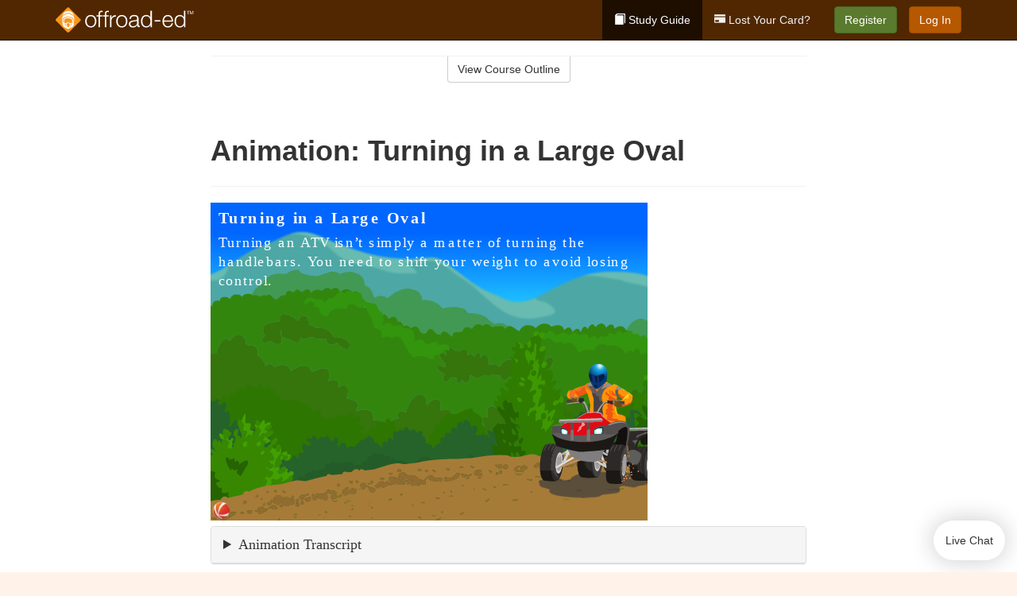

--- FILE ---
content_type: text/html; charset=utf-8
request_url: https://www.offroad-ed.com/montana/studyGuide/Animation-Turning-in-a-Large-Oval/40102701_157918/
body_size: 11624
content:
<!doctype html>
<html lang="en" class="offroad ">
  <head>
    <meta charset="utf-8">
    <title>Animation: Turning in a Large Oval</title>
    <meta name="viewport" content="width=device-width, initial-scale=1">
    <script data-cfasync="false" data-report-only="off" data-prompt="1" data-ui-shadow-root="open" data-tracker-overrides="GoogleConsentMode:analytics_storage=SaleOfInfo,Analytics;ad_storage=SaleOfInfo,Advertising;ad_personalization=SaleOfInfo,Advertising" src="https://transcend-cdn.com/cm/83b16c33-9e0f-4235-a30b-542ff0278e7f/airgap.js"></script>
    <script src="https://unpkg.com/stimulus@2.0.0/dist/stimulus.umd.js"></script><script src="/assets/gtm-data-layer-463da5ae7e414d9cfe21ef206ce6fb5c962280efd95223ede095409f320661ff.js"></script><script src="/assets/segment-analytics-76c2719ef1a65f9730df9694975e5fd7f0bba250369be69c50506b5ff9f718dc.js"></script>
    <script>
  var KELP = KELP || {};
  KELP.env = {
    environment : "production",
    assetsUrl   : "https://assets.kalkomey.com",
    segmentWriteKey : "0SzrVV265iAzr3l9KFk2EulIqx9kgiIZ",
    segmentEnabled : false
  }
  
</script>
    
      <link rel="icon" type="image/png" sizes="32x32" href="/offroad/favicon-32x32.png?v=n7TXlnjj18">
  <link rel="icon" type="image/png" sizes="16x16" href="/offroad/favicon-16x16.png?v=n7TXlnjj18">

<link rel="apple-touch-icon" sizes="180x180" href="/offroad/apple-touch-icon.png?v=n7TXlnjj18">
<link rel="manifest" href="/offroad/site.webmanifest?v=n7TXlnjj18">
<link rel="mask-icon" href="/offroad/offroad-pinned-tab.svg?v=n7TXlnjj18" color="#f8971d">
<link rel="shortcut icon" href="/offroad/favicon.ico?v=n7TXlnjj18">
<meta name="apple-mobile-web-app-title" content="Offroad Ed">
<meta name="application-name" content="Offroad Ed">


    
    
    
    <link rel="stylesheet" href="/assets/application-417d554aa89e0b06dadb9389cf1ebc21b7bfa32d5c5ba068a5d887583092252d.css" media="all" />
    <link rel="stylesheet" href="/assets/offroad/site_bs3-afc133553085d6f64ba84a9b82771875f08ff04e28873abd7600b7bfbc2a6d33.css" media="all" />
    
    
      <script>
    window.dataLayer = window.dataLayer || []
    dataLayer.push({
      'state': 'MT',
      'course_name': 'Montana Offroad Ed Course',
      'course_id': '40102701',
      'student_first_name': '',
      'student_last_name': '',
      'student_email': '',
      'student_postal_code': '',
      'student_phone': '',
      'student_age': '',
      'unit': '2',
      'topic': '1',
      'page_rank': '5'
    });
    window.dataLayer.push({'studentID': 'NULL'});
    (function(w,d,s,l,i){w[l]=w[l]||[];w[l].push({'gtm.start':
    new Date().getTime(),event:'gtm.js'});var f=d.getElementsByTagName(s)[0],
    j=d.createElement(s),dl=l!='dataLayer'?'&l='+l:'';j.async=true;j.src=
    'https://www.googletagmanager.com/gtm.js?id='+i+dl;f.parentNode.insertBefore(j,f);
    })(window,document,'script','dataLayer','GTM-K438T78');
  </script>

    <script>
      window.dataLayer = window.dataLayer || [];
      function gtag() {
        dataLayer.push(arguments);
      }
      gtag("js", new Date());
      gtag("config", "GTM-K438T78");
      gtag("set", "developer_id.dODQ2Mj", true);
      gtag('config', "GTM-K438T78", { "ads_data_redaction": true });
    </script>

    
    <script src="//static.tapfiliate.com/tapfiliate.js" type="text/javascript" async></script>
<script type="text/javascript">
  (function(t,a,p){t.TapfiliateObject=a;t[a]=t[a]||function(){
  (t[a].q=t[a].q||[]).push(arguments)}})(window,'tap');

  tap('create', '4377-e8d9e6');
  tap('detect');
</script>
    <!-- Transifex placeholder - SMB -->

    
    <script src="/assets/offroad/preload-2fbd62fa71253879c3a1c87a6f07878ac2fb7b997714aeace42eafc5bc0313c2.js"></script>
    <meta name="csrf-param" content="authenticity_token" />
<meta name="csrf-token" content="VZawJnjG3AtbYcGzIqC7TpjHybT-5aTX9hbTT_PH3NOMxxhqlLEh44mF70kXV3jAdrarc-d7X7ptVwC1_kf5Pw" />
      <script>
    !function(c,n,r,t){if(!c[r]){var i,d,p=[];d="PROD"!==t&&t?"STAGING"===t?"https://cdn.gladly.qa/gladly/chat-sdk/widget.js":t:"https://cdn.gladly.com/chat-sdk/widget.js",c[r]={init:function(){i=arguments;var e={then:function(t){return p.push({type:"t",next:t}),e},catch:function(t){return p.push({type:"c",next:t}),e}};return e}},c.__onHelpAppHostReady__=function(t){if(delete c.__onHelpAppHostReady__,(c[r]=t).loaderCdn=d,i)for(var e=t.init.apply(t,i),n=0;n<p.length;n++){var a=p[n];e="t"===a.type?e.then(a.next):e.catch(a.next)}},function(){try{var t=n.getElementsByTagName("script")[0],e=n.createElement("script");e.async=!0,e.src=d+"?q="+(new Date).getTime(),t.parentNode.insertBefore(e,t)}catch(t){}}()}}
    (window,document,'Gladly','PROD');

    window.gladlyConfig = {
      appId: 'kalkomey.com-offroad-ed'
    };

    document.addEventListener("DOMContentLoaded", function() {
      function checkForGladlyChatContainer() {
        const gladlyChatContainer = document.getElementById("gladlyChat_container");
        if (gladlyChatContainer) {
          clearInterval(intervalId);
          ignoreGladlyContainerForTransifex(gladlyChatContainer);
        }
      }

      const intervalId = setInterval(checkForGladlyChatContainer, 1000);

      function ignoreGladlyContainerForTransifex(gladlyChatContainer) {
        gladlyChatContainer.classList.add('notranslate');
      }
    });
  </script>

  
  <body data-controller="gtm-data-layer segment-analytics">

      <!-- Google Tag Manager (noscript) -->
  <noscript><iframe src="https://www.googletagmanager.com/ns.html?id=GTM-K438T78" height="0" width="0" style="display:none;visibility:hidden"></iframe></noscript>
  <!-- End Google Tag Manager (noscript) -->

    <!--[if lt IE 11]>
<div class="container center" style="margin-bottom: 18px;">
  <p class="alert alert-warning"><strong>Your browser is <em>out-of-date!</em></strong> You must <a href="https://browsehappy.com/">upgrade to a different browser</a> to experience this site.</p>
</div>
<![endif]-->

    
<a href="#main" class="sr-only sr-only-focusable skip-to-main">Skip to main content</a>

<nav class="navbar navbar-inverse navbar-fixed-top" aria-label="global">
  <div class="container">
    <div class="navbar-header">
      <button type="button" class="navbar-toggle collapsed" data-toggle="collapse" data-target="#header-nav-items" aria-expanded="false">
        <span class="sr-only">Toggle navigation</span>
        <span class="icon-bar"></span>
        <span class="icon-bar"></span>
        <span class="icon-bar"></span>
      </button>
      
<a class="navbar-brand" href="/">
  <img src="https://assets.kalkomey.com/offroader/images/fm/offroad-ed-logo-rev.svg" alt="Offroad-ed.com" width="174" height="32">
</a>

    </div>

    <div class="collapse navbar-collapse" id="header-nav-items">
      <ul class="nav navbar-nav navbar-right">
        <li class="active">
          <a href="/montana/studyGuide/40102701/"><span class="glyphicon glyphicon-book" aria-hidden="true"></span> Study Guide</a>
        </li>
          <li>
            <a href="//#card-replacement"><span class="glyphicon glyphicon-credit-card" aria-hidden="true"></span> Lost Your Card?</a>
          </li>
        <li >
          <p class="navbar-btn">
            <a href="/montana/sign-up/" class="btn btn-success" id="nav_sign_up">Register</a>
          </p>
        </li>

      <li>
        <p class="navbar-btn">
          <a href="https://www.offroad-ed.com/accounts/sign_in/" class="btn btn-primary">Log In</a>
        </p>
      </li>


  <!-- _items -->
  <!-- domain: offroad-ed -->
</ul>

    </div>
  </div>
</nav>


    <main id="main">
      
      <div class="alert-banner">
  <noscript>
    <div class="container">
      <div class="alert alert-warning" role="alert">
        <p><strong>This site requires JavaScript.</strong> Your browser either doesn’t support JavaScript or you have it turned off.</p>
        <p>For this page to function correctly, please enable JavaScript and then refresh the page.</p>
      </div>
    </div>
  </noscript>


</div>

      


<div class="container">
  <div class="row">
    <div class="col-md-10 col-md-offset-1 col-lg-8 col-lg-offset-2">
      <div id="course-progress-nav">
        <hr class="mt-3 mb-0 border-b border-gray-700">
        <div class="panel panel-default course-nav">
          <div class="panel-heading sr-only" id="course-nav-heading">
            <h2 class="panel-title">Course Outline</h2>
          </div>
          <div id="course-nav-panel" class="panel-collapse collapse" aria-labelledby="course-nav-heading">
            <div class="panel-body" id="course-outline">
              <nav aria-label="study guide">
  <ul>
    <li>
      <button class="btn btn-link unit" type="button" data-toggle="collapse" data-target="#u157820" aria-expanded="false" aria-controls="u157820">Unit 1: Preparing to Ride</button>
        <ul id="u157820" class="collapse">
            <li>
              <button class="btn btn-link topic" type="button" data-toggle="collapse" data-target="#u157820-t157827" aria-expanded="false" aria-controls="u157820-t157827">Topic 1: The Basics</button>
                <ul id="u157820-t157827" class="collapse complete">
                    <li><a class="page" href="/montana/studyGuide/Video-Welcome-to-Offroad-Ed/40102701_157859/">Video: Welcome to Offroad Ed</a></li>
                    <li><a class="page" href="/montana/studyGuide/Introduction-to-OHVs/40102701_157860/">Introduction to OHVs</a></li>
                    <li><a class="page" href="/montana/studyGuide/Commonly-Used-Terms/40102701_157861/">Commonly Used Terms</a></li>
                    <li><a class="page" href="/montana/studyGuide/A-Brief-History-of-ATVs/40102701_157862/">A Brief History of ATVs</a></li>
                </ul>
            </li>
            <li>
              <button class="btn btn-link topic" type="button" data-toggle="collapse" data-target="#u157820-t157828" aria-expanded="false" aria-controls="u157820-t157828">Topic 2: Getting to Know Your ATV</button>
                <ul id="u157820-t157828" class="collapse complete">
                    <li><a class="page" href="/montana/studyGuide/Learning-the-Characteristics-of-an-ATV/40102701_157863/">Learning the Characteristics of an ATV</a></li>
                    <li><a class="page" href="/montana/studyGuide/Equipment-Differences/40102701_157864/">Equipment Differences</a></li>
                    <li><a class="page" href="/montana/studyGuide/Common-Parts-of-an-ATV/40102701_157865/">Common Parts of an ATV</a></li>
                    <li><a class="page" href="/montana/studyGuide/Common-ATV-Controls/40102701_157866/">Common ATV Controls</a></li>
                    <li><a class="page" href="/montana/studyGuide/Video-Matching-the-Rider-to-the-Ride/40102701_157867/">Video: Matching the Rider to the Ride</a></li>
                </ul>
            </li>
            <li>
              <button class="btn btn-link topic" type="button" data-toggle="collapse" data-target="#u157820-t157829" aria-expanded="false" aria-controls="u157820-t157829">Topic 3: Protective Clothing and Gear</button>
                <ul id="u157820-t157829" class="collapse complete">
                    <li><a class="page" href="/montana/studyGuide/Dress-for-Safety/40102701_157868/">Dress for Safety</a></li>
                    <li><a class="page" href="/montana/studyGuide/ATV-Helmet/40102701_157869/">ATV Helmet</a></li>
                    <li><a class="page" href="/montana/studyGuide/Eye-Protection-Goggles-or-Face-Shield/40102701_157870/">Eye Protection: Goggles or Face Shield</a></li>
                    <li><a class="page" href="/montana/studyGuide/Gloves/40102701_157871/">Gloves</a></li>
                    <li><a class="page" href="/montana/studyGuide/Boots/40102701_157872/">Boots</a></li>
                    <li><a class="page" href="/montana/studyGuide/Protective-Outer-Clothing/40102701_157873/">Protective Outer Clothing</a></li>
                    <li><a class="page" href="/montana/studyGuide/Video-ATV-Safety-Gear/40102701_157874/">Video: ATV Safety Gear</a></li>
                </ul>
            </li>
            <li>
              <button class="btn btn-link topic" type="button" data-toggle="collapse" data-target="#u157820-t157830" aria-expanded="false" aria-controls="u157820-t157830">Topic 4: Transporting Your ATV</button>
                <ul id="u157820-t157830" class="collapse complete">
                    <li><a class="page" href="/montana/studyGuide/Preparing-to-Tow/40102701_157875/">Preparing to Tow</a></li>
                    <li><a class="page" href="/montana/studyGuide/Hitching-the-Trailer-to-the-Towing-Vehicle/40102701_157876/">Hitching the Trailer to the Towing Vehicle</a></li>
                    <li><a class="page" href="/montana/studyGuide/Loading-the-ATV/40102701_157877/">Loading the ATV</a></li>
                    <li><a class="page" href="/montana/studyGuide/Securing-the-ATV-and-Driving-With-a-Trailer/40102701_157878/">Securing the ATV and Driving With a Trailer</a></li>
                    <li><a class="page" href="/montana/studyGuide/Video-Loading-and-Unloading/40102701_157879/">Video: Loading and Unloading</a></li>
                </ul>
            </li>
            <li>
              <button class="btn btn-link topic" type="button" data-toggle="collapse" data-target="#u157820-t157831" aria-expanded="false" aria-controls="u157820-t157831">Topic 5: Storing Your ATV</button>
                <ul id="u157820-t157831" class="collapse complete">
                    <li><a class="page" href="/montana/studyGuide/Preparing-Your-ATV-for-Storage/40102701_157880/">Preparing Your ATV for Storage</a></li>
                    <li><a class="page" href="/montana/studyGuide/Performing-Pre-Season-Maintenance/40102701_157881/">Performing Pre-Season Maintenance</a></li>
                </ul>
            </li>
        </ul>
    </li>
    <li>
      <button class="btn btn-link unit" type="button" data-toggle="collapse" data-target="#u157821" aria-expanded="false" aria-controls="u157821">Unit 2: Learning to Ride</button>
        <ul id="u157821" class="collapse">
            <li>
              <button class="btn btn-link topic" type="button" data-toggle="collapse" data-target="#u157821-t157832" aria-expanded="false" aria-controls="u157821-t157832">Topic 1: Risks of Off-Road Riding</button>
                <ul id="u157821-t157832" class="collapse complete">
                    <li><a class="page" href="/montana/studyGuide/The-Unique-Design-of-ATVs-Creates-Risks/40102701_157882/">The Unique Design of ATVs Creates Risks</a></li>
                    <li><a class="page" href="/montana/studyGuide/Causes-of-ATV-Accidents/40102701_157883/">Causes of ATV Accidents</a></li>
                    <li><a class="page" href="/montana/studyGuide/Preventing-Accidents/40102701_157884/">Preventing Accidents</a></li>
                </ul>
            </li>
            <li>
              <button class="btn btn-link topic" type="button" data-toggle="collapse" data-target="#u157821-t157833" aria-expanded="false" aria-controls="u157821-t157833">Topic 2: Inspecting Your ATV</button>
                <ul id="u157821-t157833" class="collapse complete">
                    <li><a class="page" href="/montana/studyGuide/Always-Perform-a-Pre-Ride-Inspection/40102701_157885/">Always Perform a Pre-Ride Inspection</a></li>
                    <li><a class="page" href="/montana/studyGuide/Inspecting-Your-ATV/40102701_157886/">Inspecting Your ATV</a></li>
                    <li><a class="page" href="/montana/studyGuide/Routine-Maintenance-Tools-and-Gear/40102701_157887/">Routine Maintenance, Tools, and Gear</a></li>
                    <li><a class="page" href="/montana/studyGuide/Video-Inspecting-Your-Ride/40102701_157888/">Video: Inspecting Your Ride</a></li>
                </ul>
            </li>
            <li>
              <button class="btn btn-link topic" type="button" data-toggle="collapse" data-target="#u157821-t157834" aria-expanded="false" aria-controls="u157821-t157834">Topic 3: Operating Your ATV</button>
                <ul id="u157821-t157834" class="collapse complete">
                    <li><a class="page" href="/montana/studyGuide/Starting-Your-ATV/40102701_157889/">Starting Your ATV</a></li>
                    <li><a class="page" href="/montana/studyGuide/Braking/40102701_157890/">Braking</a></li>
                    <li><a class="page" href="/montana/studyGuide/Shifting-Gears/40102701_157891/">Shifting Gears</a></li>
                    <li><a class="page" href="/montana/studyGuide/Parking/40102701_157892/">Parking</a></li>
                </ul>
            </li>
            <li>
              <button class="btn btn-link topic" type="button" data-toggle="collapse" data-target="#u157821-t157835" aria-expanded="false" aria-controls="u157821-t157835">Topic 4: Positioning Yourself</button>
                <ul id="u157821-t157835" class="collapse complete">
                    <li><a class="page" href="/montana/studyGuide/Correct-Posture-for-All-Riding-Positions/40102701_157893/">Correct Posture for All Riding Positions</a></li>
                    <li><a class="page" href="/montana/studyGuide/Animation-Posture/40102701_157894/">Animation: Posture</a></li>
                    <li><a class="page" href="/montana/studyGuide/Sitting-Best-for-Stability/40102701_157895/">Sitting: Best for Stability</a></li>
                    <li><a class="page" href="/montana/studyGuide/Standing-Best-for-Viewing/40102701_157896/">Standing: Best for Viewing</a></li>
                    <li><a class="page" href="/montana/studyGuide/Posting-Best-for-Climbing-and-Rugged-Terrain/40102701_157897/">Posting: Best for Climbing and Rugged Terrain</a></li>
                </ul>
            </li>
            <li>
              <button class="btn btn-link topic" type="button" data-toggle="collapse" data-target="#u157821-t157836" aria-expanded="false" aria-controls="u157821-t157836">Topic 5: Turning Safely</button>
                <ul id="u157821-t157836" class="collapse complete">
                    <li><a class="page" href="/montana/studyGuide/Turning/40102701_157898/">Turning</a></li>
                    <li><a class="page" href="/montana/studyGuide/Animation-Turning/40102701_157899/">Animation: Turning</a></li>
                    <li><a class="page" href="/montana/studyGuide/How-the-Type-of-Rear-Axle-Affects-a-Turn/40102701_157900/">How the Type of Rear Axle Affects a Turn</a></li>
                </ul>
            </li>
            <li>
              <button class="btn btn-link topic" type="button" data-toggle="collapse" data-target="#u157821-t157837" aria-expanded="false" aria-controls="u157821-t157837">Topic 6: Riding Up and Down Hills</button>
                <ul id="u157821-t157837" class="collapse complete">
                    <li><a class="page" href="/montana/studyGuide/Starting-Up-a-Hill/40102701_157901/">Starting Up a Hill</a></li>
                    <li><a class="page" href="/montana/studyGuide/Animation-Riding-Uphill/40102701_157902/">Animation: Riding Uphill</a></li>
                    <li><a class="page" href="/montana/studyGuide/When-Climbing-a-Hill/40102701_157903/">When Climbing a Hill</a></li>
                    <li><a class="page" href="/montana/studyGuide/If-Your-ATV-Stops-on-a-Hill/40102701_157904/">If Your ATV Stops on a Hill</a></li>
                    <li><a class="page" href="/montana/studyGuide/Turning-an-ATV-Around-on-a-Hill/40102701_157905/">Turning an ATV Around on a Hill</a></li>
                    <li><a class="page" href="/montana/studyGuide/Riding-Downhill/40102701_157906/">Riding Downhill</a></li>
                    <li><a class="page" href="/montana/studyGuide/Animation-Riding-Downhill/40102701_157907/">Animation: Riding Downhill</a></li>
                    <li><a class="page" href="/montana/studyGuide/Traversing-a-Slope/40102701_157908/">Traversing a Slope</a></li>
                    <li><a class="page" href="/montana/studyGuide/Animation-Traversing-a-Slope/40102701_157909/">Animation: Traversing a Slope</a></li>
                    <li><a class="page" href="/montana/studyGuide/Video-Rider-Active-Challenge/40102701_157910/">Video: Rider Active Challenge</a></li>
                </ul>
            </li>
        </ul>
    </li>
    <li>
      <button class="btn btn-link unit" type="button" data-toggle="collapse" data-target="#u157822" aria-expanded="false" aria-controls="u157822">Unit 3: Basic Riding Skills</button>
        <ul id="u157822" class="collapse">
            <li>
              <button class="btn btn-link topic" type="button" data-toggle="collapse" data-target="#u157822-t157838" aria-expanded="false" aria-controls="u157822-t157838">Topic 1: Riding Practice</button>
                <ul id="u157822-t157838" class="collapse complete">
                    <li><a class="page" href="/montana/studyGuide/Finding-a-Practice-Area/40102701_157911/">Finding a Practice Area</a></li>
                    <li><a class="page" href="/montana/studyGuide/Developing-Safe-Riding-Habits/40102701_157912/">Developing Safe Riding Habits</a></li>
                </ul>
            </li>
            <li>
              <button class="btn btn-link topic" type="button" data-toggle="collapse" data-target="#u157822-t157839" aria-expanded="false" aria-controls="u157822-t157839">Topic 2: Practicing the Basics</button>
                <ul id="u157822-t157839" class="collapse complete">
                    <li><a class="page" href="/montana/studyGuide/Braking-in-a-Straight-Path/40102701_157913/">Braking in a Straight Path</a></li>
                    <li><a class="page" href="/montana/studyGuide/Animation-Braking-in-a-Straight-Path/40102701_157914/">Animation: Braking in a Straight Path</a></li>
                    <li><a class="page" href="/montana/studyGuide/Braking-in-a-Turn/40102701_157915/">Braking in a Turn</a></li>
                    <li><a class="page" href="/montana/studyGuide/Animation-Braking-in-a-Turn/40102701_157916/">Animation: Braking in a Turn</a></li>
                    <li><a class="page" href="/montana/studyGuide/Turning-in-a-Large-Oval/40102701_157917/">Turning in a Large Oval</a></li>
                    <li><a class="page" href="/montana/studyGuide/Animation-Turning-in-a-Large-Oval/40102701_157918/">Animation: Turning in a Large Oval</a></li>
                    <li><a class="page" href="/montana/studyGuide/Turning-in-Small-Circles/40102701_157919/">Turning in Small Circles</a></li>
                    <li><a class="page" href="/montana/studyGuide/Animation-Turning-in-Small-Circles/40102701_157920/">Animation: Turning in Small Circles</a></li>
                    <li><a class="page" href="/montana/studyGuide/Making-a-Figure-Eight/40102701_157921/">Making a Figure Eight</a></li>
                    <li><a class="page" href="/montana/studyGuide/Turning-Sharply/40102701_157922/">Turning Sharply</a></li>
                    <li><a class="page" href="/montana/studyGuide/Making-Quicker-Turns/40102701_157923/">Making Quicker Turns</a></li>
                    <li><a class="page" href="/montana/studyGuide/Animation-Making-Quicker-Turns/40102701_157924/">Animation: Making Quicker Turns</a></li>
                    <li><a class="page" href="/montana/studyGuide/Making-Quick-Stops-on-a-Straight-Path/40102701_157925/">Making Quick Stops on a Straight Path</a></li>
                    <li><a class="page" href="/montana/studyGuide/Animation-Making-Quick-Stops-on-a-Straight-Path/40102701_157926/">Animation: Making Quick Stops on a Straight Path</a></li>
                    <li><a class="page" href="/montana/studyGuide/Making-Quick-Stops-on-a-Turn/40102701_157927/">Making Quick Stops on a Turn</a></li>
                    <li><a class="page" href="/montana/studyGuide/Animation-Making-Quick-Stops-on-a-Turn/40102701_157928/">Animation: Making Quick Stops on a Turn</a></li>
                    <li><a class="page" href="/montana/studyGuide/Climbing-and-Traversing-Hills/40102701_157929/">Climbing and Traversing Hills</a></li>
                    <li><a class="page" href="/montana/studyGuide/Animation-Climbing-and-Traversing-Hills/40102701_157930/">Animation: Climbing and Traversing Hills</a></li>
                    <li><a class="page" href="/montana/studyGuide/Stopping-While-Descending/40102701_157931/">Stopping While Descending</a></li>
                    <li><a class="page" href="/montana/studyGuide/Animation-Stopping-While-Descending/40102701_157932/">Animation: Stopping While Descending</a></li>
                    <li><a class="page" href="/montana/studyGuide/More-Riding-Skills/40102701_157933/">More Riding Skills</a></li>
                </ul>
            </li>
            <li>
              <button class="btn btn-link topic" type="button" data-toggle="collapse" data-target="#u157822-t157840" aria-expanded="false" aria-controls="u157822-t157840">Topic 3: Speed and Stopping Distances</button>
                <ul id="u157822-t157840" class="collapse complete">
                    <li><a class="page" href="/montana/studyGuide/Calculating-a-Safe-Speed/40102701_157934/">Calculating a Safe Speed</a></li>
                    <li><a class="page" href="/montana/studyGuide/Sight-Distance-and-Reaction-Time/40102701_157935/">Sight Distance and Reaction Time</a></li>
                    <li><a class="page" href="/montana/studyGuide/Braking-Distance/40102701_157936/">Braking Distance</a></li>
                    <li><a class="page" href="/montana/studyGuide/Stopping-Distance/40102701_157937/">Stopping Distance</a></li>
                </ul>
            </li>
        </ul>
    </li>
    <li>
      <button class="btn btn-link unit" type="button" data-toggle="collapse" data-target="#u157823" aria-expanded="false" aria-controls="u157823">Unit 4: Improving Your Riding</button>
        <ul id="u157823" class="collapse">
            <li>
              <button class="btn btn-link topic" type="button" data-toggle="collapse" data-target="#u157823-t157841" aria-expanded="false" aria-controls="u157823-t157841">Topic 1: Types of Terrain</button>
                <ul id="u157823-t157841" class="collapse complete">
                    <li><a class="page" href="/montana/studyGuide/Trails/40102701_157938/">Trails</a></li>
                    <li><a class="page" href="/montana/studyGuide/Mud-and-Water/40102701_157939/">Mud and Water</a></li>
                    <li><a class="page" href="/montana/studyGuide/Sand-Dunes/40102701_157940/">Sand Dunes</a></li>
                    <li><a class="page" href="/montana/studyGuide/Snow/40102701_157941/">Snow</a></li>
                    <li><a class="page" href="/montana/studyGuide/Ice/40102701_157942/">Ice</a></li>
                    <li><a class="page" href="/montana/studyGuide/ASSESS-Terrain/40102701_157943/">ASSESS Terrain</a></li>
                    <li><a class="page" href="/montana/studyGuide/Riding-Over-Rocks-Logs-and-Bumps/40102701_157944/">Riding Over Rocks, Logs, and Bumps</a></li>
                </ul>
            </li>
            <li>
              <button class="btn btn-link topic" type="button" data-toggle="collapse" data-target="#u157823-t157842" aria-expanded="false" aria-controls="u157823-t157842">Topic 2: Riding at Night</button>
                <ul id="u157823-t157842" class="collapse complete">
                    <li><a class="page" href="/montana/studyGuide/Beware-of-Darkness/40102701_157945/">Beware of Darkness</a></li>
                    <li><a class="page" href="/montana/studyGuide/Nighttime-Safety-Precautions/40102701_157946/">Nighttime Safety Precautions</a></li>
                </ul>
            </li>
            <li>
              <button class="btn btn-link topic" type="button" data-toggle="collapse" data-target="#u157823-t157843" aria-expanded="false" aria-controls="u157823-t157843">Topic 3: More Intermediate Skills</button>
                <ul id="u157823-t157843" class="collapse complete">
                    <li><a class="page" href="/montana/studyGuide/Carrying-Passengers/40102701_157947/">Carrying Passengers</a></li>
                    <li><a class="page" href="/montana/studyGuide/Towing-a-Trailer/40102701_157948/">Towing a Trailer</a></li>
                    <li><a class="page" href="/montana/studyGuide/Crossing-Roads-and-Highways/40102701_157949/">Crossing Roads and Highways</a></li>
                </ul>
            </li>
            <li>
              <button class="btn btn-link topic" type="button" data-toggle="collapse" data-target="#u157823-t157844" aria-expanded="false" aria-controls="u157823-t157844">Topic 4: Learning Trail Signs</button>
                <ul id="u157823-t157844" class="collapse complete">
                    <li><a class="page" href="/montana/studyGuide/Route-Signs-and-Trail-Markers/40102701_157950/">Route Signs and Trail Markers</a></li>
                    <li><a class="page" href="/montana/studyGuide/Caution-Signs-and-Markers/40102701_157951/">Caution Signs and Markers</a></li>
                    <li><a class="page" href="/montana/studyGuide/Regulatory-Signs/40102701_157952/">Regulatory Signs</a></li>
                </ul>
            </li>
        </ul>
    </li>
    <li>
      <button class="btn btn-link unit" type="button" data-toggle="collapse" data-target="#u157824" aria-expanded="false" aria-controls="u157824">Unit 5: Riding Safely and Responsibly</button>
        <ul id="u157824" class="collapse">
            <li>
              <button class="btn btn-link topic" type="button" data-toggle="collapse" data-target="#u157824-t157845" aria-expanded="false" aria-controls="u157824-t157845">Topic 1: Safety Guidelines</button>
                <ul id="u157824-t157845" class="collapse complete">
                    <li><a class="page" href="/montana/studyGuide/Video-Riding-Smart-and-Reducing-Risks/40102701_157953/">Video: Riding Smart and Reducing Risks</a></li>
                    <li><a class="page" href="/montana/studyGuide/Riding-Within-Your-Personal-Limits/40102701_157954/">Riding Within Your Personal Limits</a></li>
                    <li><a class="page" href="/montana/studyGuide/Preparing-Yourself-Before-a-Ride/40102701_157955/">Preparing Yourself Before a Ride</a></li>
                    <li><a class="page" href="/montana/studyGuide/Staying-Alert-to-Avoid-Fatigue/40102701_157956/">Staying Alert to Avoid Fatigue</a></li>
                    <li><a class="page" href="/montana/studyGuide/Riding-With-a-Group-and-Using-the-Buddy-System/40102701_157957/">Riding With a Group and Using the Buddy System</a></li>
                    <li><a class="page" href="/montana/studyGuide/Learning-Hand-Signals/40102701_157958/">Learning Hand Signals</a></li>
                </ul>
            </li>
            <li>
              <button class="btn btn-link topic" type="button" data-toggle="collapse" data-target="#u157824-t157846" aria-expanded="false" aria-controls="u157824-t157846">Topic 2: The Dangers of Alcohol and Drugs</button>
                <ul id="u157824-t157846" class="collapse complete">
                    <li><a class="page" href="/montana/studyGuide/Don-t-Drink-and-Ride/40102701_157959/">Don't Drink and Ride</a></li>
                    <li><a class="page" href="/montana/studyGuide/Combining-Speed-and-Alcohol/40102701_157960/">Combining Speed and Alcohol</a></li>
                </ul>
            </li>
            <li>
              <button class="btn btn-link topic" type="button" data-toggle="collapse" data-target="#u157824-t157847" aria-expanded="false" aria-controls="u157824-t157847">Topic 3: Observing the Code of Safety</button>
                <ul id="u157824-t157847" class="collapse complete">
                    <li><a class="page" href="/montana/studyGuide/Your-Vehicle-and-Your-Gear/40102701_157961/">Your Vehicle and Your Gear</a></li>
                    <li><a class="page" href="/montana/studyGuide/Your-Environment/40102701_157962/">Your Environment</a></li>
                </ul>
            </li>
            <li>
              <button class="btn btn-link topic" type="button" data-toggle="collapse" data-target="#u157824-t157848" aria-expanded="false" aria-controls="u157824-t157848">Topic 4: Using Courteous Trail Etiquette</button>
                <ul id="u157824-t157848" class="collapse complete">
                    <li><a class="page" href="/montana/studyGuide/Be-Considerate/40102701_157963/">Be Considerate</a></li>
                    <li><a class="page" href="/montana/studyGuide/Encountering-Horses-on-the-Trail/40102701_157964/">Encountering Horses on the Trail</a></li>
                </ul>
            </li>
            <li>
              <button class="btn btn-link topic" type="button" data-toggle="collapse" data-target="#u157824-t157849" aria-expanded="false" aria-controls="u157824-t157849">Topic 5: Tread Lightly</button>
                <ul id="u157824-t157849" class="collapse complete">
                    <li><a class="page" href="/montana/studyGuide/The-Tread-Lightly!-Program/40102701_157965/">The Tread Lightly! Program</a></li>
                    <li><a class="page" href="/montana/studyGuide/Travel-Responsibly/40102701_157966/">Travel Responsibly</a></li>
                    <li><a class="page" href="/montana/studyGuide/Respect-the-Rights-of-Others/40102701_157967/">Respect the Rights of Others</a></li>
                    <li><a class="page" href="/montana/studyGuide/Educate-Yourself/40102701_157968/">Educate Yourself</a></li>
                    <li><a class="page" href="/montana/studyGuide/Avoid-Sensitive-Areas/40102701_157969/">Avoid Sensitive Areas</a></li>
                    <li><a class="page" href="/montana/studyGuide/Do-Your-Part/40102701_157970/">Do Your Part</a></li>
                </ul>
            </li>
            <li>
              <button class="btn btn-link topic" type="button" data-toggle="collapse" data-target="#u157824-t157850" aria-expanded="false" aria-controls="u157824-t157850">Topic 6: Protecting the Environment</button>
                <ul id="u157824-t157850" class="collapse complete">
                    <li><a class="page" href="/montana/studyGuide/Avoid-Riding-Below-the-OHWM/40102701_157971/">Avoid Riding Below the OHWM</a></li>
                    <li><a class="page" href="/montana/studyGuide/Don%E2%80%99t-Spread-Harmful-Weeds/40102701_157972/">Don’t Spread Harmful Weeds</a></li>
                    <li><a class="page" href="/montana/studyGuide/Be-a-Wise-Energy-User/40102701_157973/">Be a Wise Energy User</a></li>
                </ul>
            </li>
        </ul>
    </li>
    <li>
      <button class="btn btn-link unit" type="button" data-toggle="collapse" data-target="#u157825" aria-expanded="false" aria-controls="u157825">Unit 6: Preparing for the Unexpected</button>
        <ul id="u157825" class="collapse">
            <li>
              <button class="btn btn-link topic" type="button" data-toggle="collapse" data-target="#u157825-t157851" aria-expanded="false" aria-controls="u157825-t157851">Topic 1: Planning for Off-Road Risks</button>
                <ul id="u157825-t157851" class="collapse complete">
                    <li><a class="page" href="/montana/studyGuide/Types-of-Emergencies/40102701_157974/">Types of Emergencies</a></li>
                    <li><a class="page" href="/montana/studyGuide/PLAN-Properly/40102701_157975/">PLAN Properly</a></li>
                    <li><a class="page" href="/montana/studyGuide/What-to-Bring-Along/40102701_157976/">What to Bring Along</a></li>
                </ul>
            </li>
            <li>
              <button class="btn btn-link topic" type="button" data-toggle="collapse" data-target="#u157825-t157852" aria-expanded="false" aria-controls="u157825-t157852">Topic 2: Using Maps, Compasses, and GPS</button>
                <ul id="u157825-t157852" class="collapse complete">
                    <li><a class="page" href="/montana/studyGuide/Reading-a-Topographic-Map/40102701_157977/">Reading a Topographic Map</a></li>
                    <li><a class="page" href="/montana/studyGuide/Selecting-a-Compass/40102701_157978/">Selecting a Compass</a></li>
                    <li><a class="page" href="/montana/studyGuide/Understanding-Declination/40102701_157979/">Understanding Declination</a></li>
                    <li><a class="page" href="/montana/studyGuide/Using-a-Compass-to-Take-a-Bearing-Visually/40102701_157980/">Using a Compass to Take a Bearing Visually</a></li>
                    <li><a class="page" href="/montana/studyGuide/Using-a-Compass-and-Map-to-Take-a-Bearing/40102701_157981/">Using a Compass and Map to Take a Bearing</a></li>
                    <li><a class="page" href="/montana/studyGuide/Using-a-Global-Positioning-System/40102701_157982/">Using a Global Positioning System</a></li>
                </ul>
            </li>
            <li>
              <button class="btn btn-link topic" type="button" data-toggle="collapse" data-target="#u157825-t157853" aria-expanded="false" aria-controls="u157825-t157853">Topic 3: Training to Develop Survival Skills</button>
                <ul id="u157825-t157853" class="collapse complete">
                    <li><a class="page" href="/montana/studyGuide/Benefits-of-Survival-Training/40102701_157983/">Benefits of Survival Training</a></li>
                    <li><a class="page" href="/montana/studyGuide/Rules-of-Survival/40102701_157984/">Rules of Survival</a></li>
                    <li><a class="page" href="/montana/studyGuide/Preparing-a-Shelter/40102701_157985/">Preparing a Shelter</a></li>
                    <li><a class="page" href="/montana/studyGuide/Building-a-Fire/40102701_157986/">Building a Fire</a></li>
                    <li><a class="page" href="/montana/studyGuide/Signaling-for-Help/40102701_157987/">Signaling for Help</a></li>
                    <li><a class="page" href="/montana/studyGuide/Basic-First-Aid/40102701_157988/">Basic First Aid</a></li>
                </ul>
            </li>
            <li>
              <button class="btn btn-link topic" type="button" data-toggle="collapse" data-target="#u157825-t157854" aria-expanded="false" aria-controls="u157825-t157854">Topic 4: Coping With Extreme Weather</button>
                <ul id="u157825-t157854" class="collapse complete">
                    <li><a class="page" href="/montana/studyGuide/Preparing-for-Unexpected-Weather/40102701_157989/">Preparing for Unexpected Weather</a></li>
                    <li><a class="page" href="/montana/studyGuide/Hypothermia/40102701_157990/">Hypothermia</a></li>
                    <li><a class="page" href="/montana/studyGuide/Frostbite/40102701_157991/">Frostbite</a></li>
                    <li><a class="page" href="/montana/studyGuide/Heat-Exhaustion/40102701_157992/">Heat Exhaustion</a></li>
                    <li><a class="page" href="/montana/studyGuide/Heat-Stroke/40102701_157993/">Heat Stroke</a></li>
                </ul>
            </li>
        </ul>
    </li>
    <li>
      <button class="btn btn-link unit" type="button" data-toggle="collapse" data-target="#u157826" aria-expanded="false" aria-controls="u157826">Unit 7: Riding Off-Highway Motorcycles</button>
        <ul id="u157826" class="collapse">
            <li>
              <button class="btn btn-link topic" type="button" data-toggle="collapse" data-target="#u157826-t157855" aria-expanded="false" aria-controls="u157826-t157855">Topic 1: Being Safe and Responsible on OHMs</button>
                <ul id="u157826-t157855" class="collapse complete">
                    <li><a class="page" href="/montana/studyGuide/Causes-of-OHM-Accidents/40102701_157994/">Causes of OHM Accidents</a></li>
                    <li><a class="page" href="/montana/studyGuide/Preventing-OHM-Accidents/40102701_157995/">Preventing OHM Accidents</a></li>
                </ul>
            </li>
            <li>
              <button class="btn btn-link topic" type="button" data-toggle="collapse" data-target="#u157826-t157856" aria-expanded="false" aria-controls="u157826-t157856">Topic 2: Getting to Know Your OHM</button>
                <ul id="u157826-t157856" class="collapse complete">
                    <li><a class="page" href="/montana/studyGuide/Types-of-OHMs/40102701_157996/">Types of OHMs</a></li>
                    <li><a class="page" href="/montana/studyGuide/Common-OHM-Parts/40102701_157997/">Common OHM Parts</a></li>
                    <li><a class="page" href="/montana/studyGuide/Common-OHM-Controls/40102701_157998/">Common OHM Controls</a></li>
                </ul>
            </li>
            <li>
              <button class="btn btn-link topic" type="button" data-toggle="collapse" data-target="#u157826-t157857" aria-expanded="false" aria-controls="u157826-t157857">Topic 3: Preparing to Ride Your OHM</button>
                <ul id="u157826-t157857" class="collapse complete">
                    <li><a class="page" href="/montana/studyGuide/Selecting-OHM-Protective-Gear-and-Clothing/40102701_157999/">Selecting OHM Protective Gear and Clothing</a></li>
                    <li><a class="page" href="/montana/studyGuide/Crash-Helmets-Save-Lives/40102701_158000/">Crash Helmets Save Lives</a></li>
                    <li><a class="page" href="/montana/studyGuide/OHM-Pre-Ride-Inspections/40102701_158001/">OHM Pre-Ride Inspections</a></li>
                </ul>
            </li>
            <li>
              <button class="btn btn-link topic" type="button" data-toggle="collapse" data-target="#u157826-t157858" aria-expanded="false" aria-controls="u157826-t157858">Topic 4: Basic OHM Riding Skills</button>
                <ul id="u157826-t157858" class="collapse complete">
                    <li><a class="page" href="/montana/studyGuide/Positioning-Your-Body-for-Safety/40102701_158002/">Positioning Your Body for Safety</a></li>
                    <li><a class="page" href="/montana/studyGuide/Proper-OHM-Riding-Positions/40102701_158003/">Proper OHM Riding Positions</a></li>
                    <li><a class="page" href="/montana/studyGuide/Starting-Your-OHM/40102701_158004/">Starting Your OHM</a></li>
                    <li><a class="page" href="/montana/studyGuide/Accelerating-Your-OHM/40102701_158005/">Accelerating Your OHM</a></li>
                    <li><a class="page" href="/montana/studyGuide/Braking-Your-OHM/40102701_158006/">Braking Your OHM</a></li>
                    <li><a class="page" href="/montana/studyGuide/Turning-Your-OHM/40102701_158007/">Turning Your OHM</a></li>
                </ul>
            </li>
        </ul>
    </li>
    <li>
      <button class="btn btn-link unit" type="button" data-toggle="collapse" data-target="#u158017" aria-expanded="false" aria-controls="u158017">Unit 8: Observing OHV Laws in Montana</button>
        <ul id="u158017" class="collapse">
            <li>
              <button class="btn btn-link topic" type="button" data-toggle="collapse" data-target="#u158017-t158018" aria-expanded="false" aria-controls="u158017-t158018">Topic 1: OHVs in Montana</button>
                <ul id="u158017-t158018" class="collapse complete">
                    <li><a class="page" href="/montana/studyGuide/Definitions/40102701_158028/">Definitions</a></li>
                </ul>
            </li>
            <li>
              <button class="btn btn-link topic" type="button" data-toggle="collapse" data-target="#u158017-t158019" aria-expanded="false" aria-controls="u158017-t158019">Topic 2: Registering Your OHV</button>
                <ul id="u158017-t158019" class="collapse complete">
                    <li><a class="page" href="/montana/studyGuide/Registration-for-Montana-Residents/40102701_158029/">Registration for Montana Residents</a></li>
                    <li><a class="page" href="/montana/studyGuide/Registration-for-Non-Residents/40102701_158030/">Registration for Non-Residents</a></li>
                    <li><a class="page" href="/montana/studyGuide/Requirements-for-Operating-on-Public-Roads/40102701_158031/">Requirements for Operating on Public Roads</a></li>
                    <li><a class="page" href="/montana/studyGuide/Transferring-Ownership-of-an-OHV/40102701_158032/">Transferring Ownership of an OHV</a></li>
                </ul>
            </li>
            <li>
              <button class="btn btn-link topic" type="button" data-toggle="collapse" data-target="#u158017-t158020" aria-expanded="false" aria-controls="u158017-t158020">Topic 3: Understanding OHV Requirements</button>
                <ul id="u158017-t158020" class="collapse complete">
                    <li><a class="page" href="/montana/studyGuide/Age-and-Education-Requirements/40102701_158033/">Age and Education Requirements</a></li>
                    <li><a class="page" href="/montana/studyGuide/Equipment-Requirements/40102701_158034/">Equipment Requirements</a></li>
                </ul>
            </li>
            <li>
              <button class="btn btn-link topic" type="button" data-toggle="collapse" data-target="#u158017-t158021" aria-expanded="false" aria-controls="u158017-t158021">Topic 4: Avoiding Prohibited Uses</button>
                <ul id="u158017-t158021" class="collapse complete">
                    <li><a class="page" href="/montana/studyGuide/Illegal-Operation-of-an-OHV/40102701_158025/">Illegal Operation of an OHV</a></li>
                    <li><a class="page" href="/montana/studyGuide/Operating-on-Public-and-Private-Lands/40102701_158026/">Operating on Public and Private Lands</a></li>
                    <li><a class="page" href="/montana/studyGuide/Crossing-Roads/40102701_158027/">Crossing Roads</a></li>
                    <li><a class="page" href="/montana/studyGuide/Protecting-the-Environment/40102701_158035/">Protecting the Environment</a></li>
                    <li><a class="page" href="/montana/studyGuide/Avoiding-the-Spread-of-Noxious-Weeds/40102701_158036/">Avoiding the Spread of Noxious Weeds</a></li>
                    <li><a class="page" href="/montana/studyGuide/Hunting-Restrictions/40102701_158037/">Hunting Restrictions</a></li>
                </ul>
            </li>
            <li>
              <button class="btn btn-link topic" type="button" data-toggle="collapse" data-target="#u158017-t158022" aria-expanded="false" aria-controls="u158017-t158022">Topic 5: Law Enforcement</button>
                <ul id="u158017-t158022" class="collapse complete">
                    <li><a class="page" href="/montana/studyGuide/Reporting-Violations/40102701_158023/">Reporting Violations</a></li>
                    <li><a class="page" href="/montana/studyGuide/Obeying-Law-Enforcement-Officers/40102701_158024/">Obeying Law Enforcement Officers</a></li>
                </ul>
            </li>
        </ul>
    </li>
  </ul>
</nav>

            </div>
          </div>
          <div class="panel-footer text-center">
            <button id="course-nav-toggle" class="btn btn-default" type="button" data-toggle="collapse" data-target="#course-nav-panel" aria-expanded="false" aria-controls="course-nav-panel">
              View Course Outline
            </button>
          </div>
        </div>
      </div>
    </div>
  </div>
  <div class="row">
    <div class="col-md-10 col-md-offset-1 col-lg-8 col-lg-offset-2">
      <article class="course-content">
        <header id="course-content-header" class="page-header">
          <h1>Animation: Turning in a Large Oval</h1>
        </header> <!-- end .page-header -->
        <div class="content">
          <span tx-content="translate_urls" style="display: contents;">
  <figure>
  <iframe class="swiffy" id="offroad_oval" title="Interactive Segment: Sitting" src="/offroad/animations/swiffy/atv_turn_large_oval.swiffy.html" width="550" height="400"></iframe>
  <details class="panel panel-default transcript">
    <summary class="panel-heading">Animation Transcript</summary>
    <div class="panel-body" itemprop="transcript">
      <h2 class="h3">Transcript for Turning in a Large Oval</h2>
      <h3 class="h4">Turning in a Large Oval</h3>
<p><i>A person riding an ATV loses control and veers off the edge of the screen.</i></p>
<p>Turning an ATV isn’t simply a matter of turning the handlebars. You need to shift your weight to avoid losing control.</p>
<p><i>A person is riding an ATV around an oval from a top-down perspective.</i></p>
<p>To practice this skill, place two markers about 60 feet apart and ride around the outside of the markers in an oval pattern.
<p><i>A person riding an ATV maintains control while turning right and veering off the edge of the screen.</i></p>
<p>Stay in first gear, and lean into the turns.</p>
<p><i>A person rides an ATV over a hill one direction and then rides back the opposite direction.</i></p>
<p>Ride a few times in one direction and then the other.</p>
<p><i>A person is riding an ATV in the sitting position.</i></p>
<p>Remember to keep your feet on the footrests.</p>
<p><i>A person is riding an ATV while looking forward from a top-down perspective.</i></p>
<p>Look straight ahead, concentrating on your path.</p>
<p><i>A person riding an ATV slows down while going one direction and then speeds up while going the opposite direction.</i></p>
<p>Slow as you approach the turn, and gradually increase your speed as you exit the turn.</p>
<p><i>A person riding an ATV leans toward his or her left shoulder while turning left.</i></p>
<p>Move your body weight forward and into the turn.</p>
<p>Lean farther into the turn if you feel you are tipping. If your turns are too wide, slow down more before beginning the turn and lean farther into the turn.</p>
    </div>
  </details>
</figure>
</span>


        </div>
      </article>

      <ul class="list-inline course-location">
        <li><span class="label label-primary">Unit 3 of 8</span></li>
        <li><span class="label label-primary">Topic 2 of 3</span></li>
        <li><span class="label label-primary">Page 6 of 21</span></li>
      </ul>
      <div class="course-controls-group">
        <a class="btn btn-lg btn-default"
            href="/montana/studyGuide/Turning-in-a-Large-Oval/40102701_157917/"
            rel="prev">
          Previous
        </a>
        <a class="btn btn-lg btn-success"
            href="/montana/studyGuide/Turning-in-Small-Circles/40102701_157919/"
            rel="next">
          Next
        </a>
        <a class="btn btn-lg btn-block-xs btn-default study-guide-link"
            href="/montana/studyGuide/40102701/">
          Back to the Study Guide Index
        </a>
      </div><!-- end .course-controls-group -->

      
    </div>
  </div>
</div>


<!--  -->

    </main>

    <footer class="course-footer">
  <div class="container">
    <div class="row">
      <div id="about-program" class="col-sm-6">
        <h2>
          <a href="/">
						<img loading="lazy" class="wordmark" src="https://assets.kalkomey.com/offroader/images/fm/offroad-ed-logo.svg" alt="offroad-ed.com" width="174" height="32" />
					</a>
				</h2>
				<p>Offroad-ed.com is produced by Kalkomey Enterprises, LLC. Kalkomey is an official state-delegated provider that provides ATV, ORV, and 4-wheel education courses and certification and publishing ATV safety education materials.</p>
				<div class="social">
          <h3>Follow Us</h3>
          <ul class="list-inline list-social">
  <li>
    <a class="twitter" href="https://twitter.com/offroad_ed" rel="external noopener" target="_blank" title="Follow us on Twitter">Twitter</a>
  </li>
  <li>
    <a class="youtube" href="https://www.youtube.com/channel/UCvnBa32IwGoXZd9zGVx2XLA" rel="external noopener" target="_blank" title="Subscribe to our YouTube channel">YouTube</a>
  </li>
</ul>

        </div>
      </div>
      <div id="state-course" class="col-sm-6">
        <h3 class="fs-4 fw-normal">The Montana Offroad Ed Course</h3>
<p>Offroad Ed is committed to OHV education safety. We work with the Montana State Parks to produce OHV safety education that&rsquo;s accurate, interesting, and easy to understand.</p>
      </div>
    </div>

    <nav>
      <ul class="list-unstyled">
        <li class="top"><a href="#top">Top ⬆</a></li>

        <li><a href="/site/login/">Log In</a></li>
        <li><a href="/#select-your-course">Select Another State Course</a></li>

          <li><a href="//">Home</a></li>
          <li><a href="//sign-up/">Register</a></li>
      </ul>
    </nav>

    <div class="kalkomey-info row">
      <div class="col-sm-6 col-md-4">
        <p class="h3">More Online Recreational Safety Courses from Kalkomey</p>
        <ul id="program-sites" class="list-unstyled">
  <li>
      <img loading="lazy" src="https://assets.kalkomey.com/boater/images/fm/boat-ed-logo.svg" height="24" width="107" alt="Online Boating License Courses">
  </li>
  <li>
      <img loading="lazy" src="https://assets.kalkomey.com/hunter/images/fm/hunter-ed-logo.svg?v=1" height="24" width="122" alt="Official State Hunter Education Courses">
  </li>
  <li>
      <img loading="lazy" src="https://assets.kalkomey.com/crossbow/images/fm/crossbow-ed-logo.svg" height="24" width="158" alt="Official State Crossbow Education Courses">
  </li>
  <li>
      <img loading="lazy" src="https://assets.kalkomey.com/bowhunter/images/fm/bowhunter-ed-logo.svg" height="24" width="164" alt="Official State Bowhunter Education Courses">
  </li>
  <li>
      <img loading="lazy" src="https://assets.kalkomey.com/snowmobiler/images/fm/snowmobile-ed-logo.svg" height="24" width="179" alt="Official State Snowmobile Vehicle Education Courses">
  </li>
  <li>
      <img loading="lazy" src="https://assets.kalkomey.com/concealedcarry/images/fm/concealedcarry-ed-logo.svg" height="24" width="196" alt="Comprehensive Online Concealed Carry Course">
  </li>
  <li>
      <img loading="lazy" src="https://assets.kalkomey.com/ilearntoboat/images/fm/ilearntoboat-logo.svg" height="20" width="144" alt="Interactive Boating Course">
  </li>
  <li>
      <img loading="lazy" src="https://assets.kalkomey.com/ilearntohunt/images/fm/ilearntohunt-logo-color.png" height="20" width="144" alt="Interactive Hunting Course">
  </li>
  <li>
      <img loading="lazy" src="https://assets.kalkomey.com/shared/images/logos/dronecourse-logo.svg" height="24" width="146" alt="Drone License Course">
  </li>
</ul>

      </div>

      <div class="col-sm-6 col-md-4">
        <p class="h3">Customer Support</p>
        <p>We provide support Monday through Friday from 8AM to 8PM CST and Saturday and Sunday from 8AM to 5PM CST.</p>
        <p class="h4">Phone</p>
        <a href="tel:1-800-830-2268">1-800-830-2268</a>
      </div>

      <div class="col-sm-6 col-md-4">
        <p class="h3">About Kalkomey Enterprises, LLC</p>
        <p>Kalkomey is the official provider of recreational safety education materials for all 50 states. We provide online boating and hunting and other recreational safety education. <a rel="external" title="Kalkomey’s press resources" href="https://www.kalkomey.com/#home-news">View press releases.</a></p>
        <p>Offroad Ed is produced by <a href="https://www.kalkomey.com" rel="external">Kalkomey Enterprises, LLC</a>.</p>
        <address>
          224 W. Campbell Rd. #512<br>
          Richardson, TX 75080<br>
          1-800-830-2268<br>
        </address>
      </div>
    </div>

    <small class="copyright">
      <a href="https://www.kalkomey.com" rel="external">
        <img loading="lazy" class="kalkomey-logo" src="https://assets.kalkomey.com/shared/images/logos/kalkomey-logo.svg" alt="Kalkomey logo" width="128" height="32" />
      </a>
			<a class="text-nowrap" href="/copyright.html">&copy; 2007&ndash;2026 All rights reserved.</a>
			<span id="privacy-and-terms-of-use"><a id="privacy-policy-link" class="text-nowrap" href="/privacypolicy/">Privacy Policy</a><span class="with-privacy-choices">, </span><span class="no-privacy-choices"> and </span><a class="text-nowrap" href="/terms/">Terms of Use</a><span class="with-privacy-choices"> and </span><a class="your-privacy-choices with-privacy-choices text-nowrap" href="#">Your Privacy Choices</a><span>.</span></span>
    </small>
  </div>
</footer>


    
    <script src="/assets/offroad/site_bs3-cc8a2ba97b1776f80f358b7c6f69b576c6df6d7d419936e592bb44d0214e2183.js" data-turbolinks-track="true"></script>
    <script src="/assets/application-71890b28ed5e301b0540db486c7f60bb75bfb70fbbd69c566535490897fd8449.js"></script>
      <script src="/assets/course_content-817a8146d57529d392f7abb77f5566ca6428a57c5d608e84e967c51ce2228af5.js"></script>
  <script src="//ajax.googleapis.com/ajax/libs/swfobject/2.2/swfobject.js"></script>

  <script>
    $(function(){
      $('#course-nav-panel').on('show.bs.collapse', function(){
        $('#course-nav-toggle').html('Close Course Outline');
      }).on('hide.bs.collapse', function(){
        $('#course-nav-toggle').html('View Course Outline');
      })
    });
  </script>

<script>
  $('document').ready(function() {
    var ContentsNavigator = {
      init: function() {
        this.$toggle_container = $('#contents-toggle-container');
        this.$contents_list_container = $('#contents-list-container');

        this.setupListeners();
      },
      setupListeners: function() {
        var self = this;
        $('.contents-toggle-text').on('click', function(e) {
          self.toggleContents(e);
        });
      },
      toggleContents: function(e) {
        e.preventDefault();

        var self = this;

        if (this.$toggle_container.hasClass('opened')) {
          this.$toggle_container.removeClass('opened');
          this.$contents_list_container.css('height', 0);
        }
        else {
          this.$toggle_container.addClass('opened');
          this.$contents_list_container.css('height', this.getAdjustedContainerHeight());
        }
      },
      getAdjustedContainerHeight: function() {
        return ($(window).height() - this.$toggle_container.offset().top - 110);
      }
    };
    ContentsNavigator.init();
    $('#intro-modal').modal('show');
    $('#intro-modal').on('hidden', function() {
      $.ajaxSetup({
        timeout: 5000,
        cache: false,
        dataType: 'script',
        async: true,
        type: 'POST'
      });
    });
  });
</script>
  <script>
    $(document).on('click','.navbar-collapse.in',function(e) {
      if( $(e.target).is('a') ) {
          $(this).collapse('hide');
      }
    });
  </script>

    
    
    

    
    <script src="https://maps.googleapis.com/maps/api/js?key=AIzaSyBNNAOurIfJGm3qlkI2CN_6YCg4hQ0kxrM&amp;libraries=places&amp;callback=setGooglePlacesApiLoaded" async="async" defer="defer" data-turbo-eval="false"></script>
  </body>
</html>


--- FILE ---
content_type: text/javascript
request_url: https://transcend-cdn.com/cm/83b16c33-9e0f-4235-a30b-542ff0278e7f/xdi.js
body_size: 11732
content:
// Copyright 2025 Transcend Inc. All Rights Reserved.
// Learn more at https://transcend.io/consent-management

self.transcend=Object.assign({readyQueue:[],ready(c){this.readyQueue.push(c)},showConsentManager(){this.ready((t)=>{t.showConsentManager()})},loadOptions:{"csp":"off","log":"warn error","telemetry":"on","backendSync":"off","telemetryEndpoint":"https://telemetry.us.transcend.io/collect","backendSyncEndpoint":"https://consent.us.transcend.io/sync","telemetrySampleRate":"0.5","unknownRequestPolicy":"allow","telemetryPartitioning":"path","syncEndpoint":"https://sync-transcend-cdn.com/consent-manager/83b16c33-9e0f-4235-a30b-542ff0278e7f","prompt":"0","privacyPolicy":"/privacypolicy","regimePrecedence":"us-do-not-sell;GDPR;LGPD;Unknown","consentManagerConfig":{"privacyPolicy":"/privacypolicy","theme":{"primaryColor":"#0E0F0F","fontColor":"#0E0F0F"},"initialViewStateByPrivacyRegime":{"us-do-not-sell":"Hidden","GDPR":"AcceptOrRejectAllOrMoreChoices","LGPD":"AcceptOrRejectAllOrMoreChoices","Unknown":"Hidden"}},"css":"https://transcend-cdn.com/cm/83b16c33-9e0f-4235-a30b-542ff0278e7f/cm.css","messages":"https://transcend-cdn.com/cm/83b16c33-9e0f-4235-a30b-542ff0278e7f/translations","reportOnly":"on","iab":"off"}},self.transcend);(()=>{const allowedHosts=["sync.transcend.io","kalkomey.com","cdn.transcend.io","transcend-cdn.com","boat-ed.com","ke-eng.io","ilearntoboat.com","hunter-ed.com","ilearntohunt.com","hunteredcourse.com","todayshunter.com","bowhunter-ed.com","crossbow-ed.com","concealedcarry-ed.com","ffcourse.org","offroad-ed.com","snowmobile-ed.com","todaysadventure.com","shootingsports-ed.com","hunter-ed.localhost","boat-ed.localhost","thecampfirecollective.com","boatsmartexam.com","huntingsmart.com","boatsmartassure.com","atvcourse.localhost","snowmobilecourse.localhost","dronecourse.localhost","examenbateau.localhost","huntercourse.com","atvcourse.com","snowmobilecourse.com","dronecourse.com","examenbateau.com","boaterexam.com","huntercourse.localhost","freshaireducators.com","ilostmycard.com","register-ed.com","ilearntoboat.localhost","boaterexam.localhost","offroad-ed.localhost","concealedcarry-ed.localhost","crossbow-ed.localhost","todaysadventure.localhost","shootingsports-ed.localhost","ffcourse.localhost","snowmobile-ed.localhost","todayshunter.localhost","bowhunter-ed.localhost","hunteredcourse.localhost","ilearntohunt.localhost","ilostmycard.localhost","register-ed.localhost","storefront.kalkomey.com","huntwise.com","eregulations.com","freshaireducators.localhost","localhost","sportsmantracker.com"];(()=>{
"use strict";var Ks=Object.defineProperty,Ws=Object.defineProperties;var $s=Object.getOwnPropertyDescriptors;var rr=Object.getOwnPropertySymbols;var zs=Object.prototype.hasOwnProperty,Bs=Object.prototype.propertyIsEnumerable;var eo=(e,t,o)=>t in e?Ks(e,t,{enumerable:!0,configurable:!0,writable:!0,value:o}):e[t]=o,S=(e,t)=>{for(var o in t||(t={}))zs.call(t,o)&&eo(e,o,t[o]);if(rr)for(var o of rr(t))Bs.call(t,o)&&eo(e,o,t[o]);return e},me=(e,t)=>Ws(e,$s(t));var re=(e,t,o)=>(eo(e,typeof t!="symbol"?t+"":t,o),o);var to="http://www.w3.org/1999/xhtml",nr="http://www.w3.org/2000/svg",Tt=":~:",i="prototype",et="src";var l=typeof globalThis<"u"?globalThis:self,{Function:no,top:Nc,document:T}=l,n=!!T,{call:Et,apply:Ys,bind:qs}=no[i],r=Et.bind(Et),$=Et.bind(Ys),Oc=Et.bind(qs),{Symbol:_r,parent:vt,location:ne,navigator:Js,String:so,XMLHttpRequest:V,fetch:Qs,Request:sr,Array:Re,Blob:Pc,Boolean:Mc,Object:D,Error:Ge,ReferenceError:Ac,TypeError:wc,Set:N,WeakSet:tt,Map:k,WeakMap:ht,Promise:le,URL:w,URLSearchParams:ge,Event:Rt,CustomEvent:kc,UIEvent:Dr,SubmitEvent:Zs,CookieChangeEvent:ea,CookieStore:Uc,cookieStore:Gc,SecurityPolicyViolationEvent:br,Date:z,FormData:ta,ReadableStream:Hc,Headers:oa,console:Lr,Math:de,JSON:ao,RegExp:io,EventTarget:ra,MessagePort:na,MessageChannel:Cr,postMessage:Nr,history:jc,History:sa,AbortController:Fc,setTimeout:He,clearTimeout:je,setInterval:Xc,clearInterval:Vc,requestIdleCallback:aa=function(e,{timeout:t=0}={timeout:0}){return r(He,this,e,t)},importScripts:Kc,eval:Or,close:Wc,TextEncoder:Ue,encodeURIComponent:_t,decodeURIComponent:ia,escape:ca,unescape:Pr,atob:$c,btoa:pa,Intl:ma,isNaN:la,confirm:zc,Response:Mr,DOMParser:Ar,Node:ee,NodeList:co,NodeFilter:da,Attr:Bc,NamedNodeMap:ga,XMLSerializer:wr,DOMException:Yc,MutationObserver:ua,Number:fa,performance:X,Performance:ar,PerformanceObserver:ir,PerformanceObserverEntryList:cr,PerformanceEntry:qc,PerformanceResourceTiming:Jc,Element:Fe,Document:B,HTMLDocument:Qc,DocumentFragment:ya,DocumentType:Ta,CharacterData:xa,HTMLElement:kr,HTMLScriptElement:Sa,HTMLAnchorElement:po,HTMLIFrameElement:mo,HTMLFormElement:Dt,HTMLButtonElement:Zc,HTMLInputElement:Ur,HTMLImageElement:lo,HTMLMediaElement:Gr,HTMLCollection:bt,SVGElement:Ia,DOMTokenList:go,Proxy:Hr,Reflect:pr,Range:Ea,ShadowRoot:mr,URLPattern:ot,ValidityState:jr}=l,{structuredClone:va}=l,{includes:Fr,every:ha,some:Xr,map:Vr,push:Lt,pop:Ra,shift:_a,unshift:Da,join:Kr,slice:ep,splice:Wr,find:$r,findIndex:ba,filter:zr,flat:uo,flatMap:La,reduce:fo,concat:Br,keys:Ca,values:Yr,entries:Na,slice:qr,indexOf:Jr}=Re[i],{add:Qr,has:Zr,delete:Oa,clear:Pa,values:Ma,entries:tp,keys:op,forEach:rp}=N[i],{get:Ct,set:en,has:tn,delete:Aa,clear:wa,keys:ka,values:Ua,entries:Ga}=k[i],{toString:np}=fa[i],rt=e=>!la(e),{then:on,catch:Ha}=le[i],sp=le.all.bind(le),ap=le.resolve.bind(le),ja=pr.ownKeys.bind(pr),De=D.keys.bind(D),be=D.entries.bind(D),rn=e=>r(fo,Le(e),(t,[o,s])=>(t[o]=s,t),d()),ip=D.assign.bind(D),lr=D.create.bind(D),d=(e=null,t=null)=>e?lr(t,So(e)):lr(t),x=d(),Nt=e=>{r(aa,l,()=>{throw e})},{iterator:Xe,hasInstance:yo,match:dr,matchAll:gr,replace:ur,search:fr,split:yr,toStringTag:Fa}=_r,Xa=_r[yo],C=(e,t)=>r(Xa,e,t),{childNodes:Va,children:Ka}=n?T.createDocumentFragment():x,nt=[[],new N,new k,""];n&&r(Lt,nt,Va,T.createElement("_").classList,Ka);var[Wa,$a,za,Ba,Ya,qa,Ja]=nt.map(({[Xe]:e})=>e),To=e=>{if(C(Re,e))return Wa;if(C(N,e))return $a;if(C(k,e))return za;if(n){if(C(co,e))return Ya;if(C(go,e))return qa;if(C(bt,e))return Ja}return typeof e=="string"||C(so,e)?Ba:e[Xe]},xo=D.defineProperty.bind(D),st=D.getPrototypeOf.bind(D),[Qa,Za,ei,ti,oi,ri,ni]=nt.map(e=>e&&e[Xe]().next),nn=e=>{if(C(Re,e))return Qa;if(C(N,e))return Za;if(C(k,e))return ei;if(n){if(C(co,e))return ti;if(C(go,e))return oi;if(C(bt,e))return ri}return typeof e=="string"||C(so,e)?ni:r(To(e),e).next},y=function(e,t,o){let s=r(To(e),e),a=nn(e),m=r(a,s),p=0;for(;!m.done;)r(t,o,m.value,p++,e),m=r(a,s)};var sn=n?Js:x,{doNotTrack:cp,cookieEnabled:an}=sn,{globalPrivacyControl:pp,userAgent:mp}=sn,cn=n&&an?l.sessionStorage:d(),Y=n&&an?l.localStorage:d();var Le=e=>{let t=r(To(e),e),o=nn(e),s=[],a=r(o,t);for(;!a.done;)r(Lt,s,a.value),a=r(o,t);return s},Ot=e=>{e.length=0};var Ve=D.getOwnPropertyDescriptor.bind(D),So=D.getOwnPropertyDescriptors.bind(D),c=(e,t)=>Ve(e[i],t),pn=e=>So(e[i]),{hasOwnProperty:Io}=D[i],{postMessage:Pt,start:Mt,close:at}=na[i],{parse:si,stringify:ai}=ao,Eo=si.bind(ao),Ke=ai.bind(ao),{href:vo,hostname:lp,origin:it}=ne||x,We=io[i],{test:At}=We,ii=dr&&We[dr],dp=gr&&We[gr],ho=yr&&We[yr],gp=fr&&We[fr],Ro=ur&&We[ur],up=c(io,"source").get,fp=c(io,"flags").get,{includes:mn,split:ln,startsWith:ci,endsWith:pi,toLowerCase:dn,toUpperCase:gn,replace:un,replaceAll:yp,trim:fn,match:mi,matchAll:Tp,search:xp,indexOf:yn,slice:Tn}=so[i],{add:li,has:di,delete:gi}=tt[i],{get:ui,set:fi,has:yi,delete:Ti}=ht[i],{preventDefault:Sp,stopPropagation:Ip,stopImmediatePropagation:Ep}=Rt[i],{add:vp,remove:hp,toggle:Rp,contains:_p}=n?go[i]:x,{addEventListener:Ce,removeEventListener:ct,dispatchEvent:Dp}=ra[i],{set:Ne,entries:xi,toString:_o,has:xn,get:pt,delete:Si}=ge[i],Tr,bp=(Tr=c(ge,"size"))==null?void 0:Tr.get;var{entries:Lp}=oa[i],{go:Cp,replaceState:Ii}=n?sa[i]:x;var{click:Np}=n?kr[i]:x,{submit:Op,requestSubmit:Pp}=n?Dt[i]:x,{setAttribute:Sn,setAttributeNS:Mp,setAttributeNode:Ap,setAttributeNodeNS:wp,insertAdjacentElement:kp,insertAdjacentHTML:Up,append:In,remove:Gp,hasAttribute:Hp,getAttribute:En,removeAttribute:vn,hasAttributeNS:jp,getAttributeNS:Fp,removeAttributeNS:Xp,getElementsByTagName:Vp,matches:Kp}=n?Fe[i]:x,{appendChild:Wp,removeChild:$p,insertBefore:zp,replaceChild:Bp,cloneNode:Yp,getRootNode:qp,lookupNamespaceURI:Ei}=n?ee[i]:x,{forEach:vi}=n?co[i]:x,{setNamedItem:Jp,setNamedItemNS:Qp}=n?ga[i]:x,{adoptNode:Zp,importNode:em,append:tm,prepend:om,write:rm=T==null?void 0:T.write,open:nm=T==null?void 0:T.open,close:sm=T==null?void 0:T.close,execCommand:am,createElement:im,createElementNS:hn,createDocumentFragment:hi,createTreeWalker:cm}=n?B[i]:x,{nextNode:pm}=n?TreeWalker[i]:x,{append:mm,prepend:lm}=n?ya[i]:x,{before:dm,after:gm,replaceWith:um}=n?Ta[i]:x,{before:fm,after:ym,replaceWith:Tm}=n?xa[i]:x,{observe:xm,disconnect:Sm}=n?ua[i]:x,Rn=ar&&ar[i].getEntries,{observe:Im,disconnect:Em,takeRecords:vm}=ir&&ir[i]||x,hm=cr&&cr[i].getEntries,Rm=X==null?void 0:X.timeOrigin,_m=X==null?void 0:X.setResourceTimingBufferSize,Dm=X==null?void 0:X.clearResourceTimings,bm=n&&new Ar,{parseFromString:Lm}=n?Ar[i]:x,{serializeToString:Ri}=n?wr[i]:x,{createHTMLDocument:Cm,createDocument:Nm}=n?DOMImplementation[i]:x,oo=["DocumentFragment","Document","Element"],ro=["DocumentType","CharacterData","Element"],_n=new k,Dn=new k,bn=new k,Ln=new k,Cn=new k,Nn=new k;n&&(y(oo,e=>{let t=l[e];_n.set(e,t[i].querySelector),Dn.set(e,t[i].querySelectorAll)}),y(ro,e=>{let t=l[e];bn.set(e,t[i].remove),Ln.set(e,t[i].replaceWith),Cn.set(e,t[i].before),Nn.set(e,t[i].after)}));var Om=n&&c(HTMLBaseElement,"href").set,On=n&&c(ee,"baseURI").get,_i=n&&c(ee,"nodeType").get,Di=n&&c(ee,"childNodes").get,Pm=n&&c(ee,"parentNode").get,Mm=n&&c(ee,"parentElement").get,Am=n&&c(ee,"firstChild").get,{contains:wm,compareDocumentPosition:bi,DOCUMENT_POSITION_DISCONNECTED:Li,DOCUMENT_NODE:Ci,ELEMENT_NODE:km,ATTRIBUTE_NODE:Um,TEXT_NODE:Gm,COMMENT_NODE:Hm,DOCUMENT_FRAGMENT_NODE:jm,DOCUMENT_TYPE_NODE:Fm}=n?ee[i]:x,{SHOW_ELEMENT:Xm,FILTER_SKIP:Vm,FILTER_REJECT:Km}=n?da:x;var Ni=e=>r(_i,e)===Ci;var Wm=n&&c(B,"cookie"),Oi=n&&c(B,"implementation").get,wt=n&&c(ee,"ownerDocument").get,Do=n&&c(B,"defaultView").get,Pi=n&&c(B,"currentScript").get,$m=n&&c(B,"readyState").get;var Mi=n&&c(Fe,"tagName").get,bo=n&&c(Fe,"namespaceURI").get,zm=n&&c(Fe,"firstElementChild").get,Bm=n&&r(Oi,T),mt=n&&r(Pi,T),Ai=()=>r(Di,r(hi,T)),kt=(e,t)=>(o,...s)=>{let a=r(Do,r(wt,o)||T)||l,m=ro.length;for(;m--;){let p=ro[m],g=a[p];if(C(g,o))return $(r(Ct,e,p),o,s)}return t},Pn=(e,t)=>(o,...s)=>{let a=r(Do,Ni(o)?o:r(wt,o)||T)||l,m=oo.length;for(;m--;){let p=oo[m],g=a[p];if(C(g,o))return $(r(Ct,e,p),o,s)}return t},Mn=n&&kt(bn),Ym=n&&kt(Cn),qm=n&&kt(Nn),Jm=n&&kt(Ln),Qm=n&&Pn(_n,null),Zm=n&&Pn(Dn,Ai()),_e=D.freeze.bind(D),el=D.isFrozen.bind(D),Lo=(e,t,o=e[t])=>xo(e,t,{value:o,configurable:!1,writable:!1,enumerable:!1}),Ut=e=>(_e(e[i]),_e(e));var Gt=Re.isArray.bind(Re),Ht=z.now.bind(z),ue=z.parse.bind(z),{toISOString:wi,toUTCString:tl,setMilliseconds:ol}=z[i],$e=(e=new z)=>r(wi,e);var xr,An=(xr=Ue==null?void 0:Ue[i])==null?void 0:xr.encode,rl=Mr[i].json,ki=Mr[i].text,wn=Ve(st(Uint8Array[i]),"byteLength").get,kn=de.min.bind(de),Un=de.max.bind(de),nl=de.random.bind(de),sl=de.floor.bind(de),xt,Sr,al=(Sr=(xt=w==null?void 0:w.createObjectURL)==null?void 0:xt.bind)==null?void 0:Sr.call(xt,w),St,Ir,il=(Ir=(St=w==null?void 0:w.revokeObjectURL)==null?void 0:St.bind)==null?void 0:Ir.call(St,w),It,Er,Co=(Er=(It=w==null?void 0:w.parse)==null?void 0:It.bind)==null?void 0:Er.call(It,w);var cl=n&&c(Navigator,"languages").get,{DateTimeFormat:Ui}=ma,{resolvedOptions:pl}=Ui[i],{sendBeacon:ml}=n?Navigator[i]:x,ll=n&&c(Ea,"commonAncestorContainer").get,Gi=c(N,"size").get,Gn=e=>r(Gi,e),dl=c(k,"size").get;var lt=e=>{let t=So(e);return(o,...s)=>{let a=d();return y(s,m=>{let p=t[m];if(p){let{get:g,set:u}=p;(g||u)&&xo(a,m,S(S({},g&&{get(...f){return $(g,o,f)}}),u&&{set(...f){return $(u,o,f)}}))}}),a}},ze=(e,t,o)=>e(t,o)[o],Hi=lt(Rt[i]),jt=lt(MessageEvent[i]),{item:gl}=n?bt[i]:x,ul=n&&c(bt,"length").get,Hn=n&&c(kr,"dataset").get,jn=n&&c(Ia,"dataset").get,vr,fl=(vr=Ve(l,"document"))==null?void 0:vr.get,Fn=n&&c(B,"documentElement").get,yl=n&&c(B,"doctype").get,Tl=n&&c(B,"body").get,xl=n&&c(B,"head").get,hr,Sl=n&&((hr=c(B,"xmlVersion"))==null?void 0:hr.get),Il=n&&c(Dt,"action"),El=n&&c(Dt,"enctype"),vl=n&&c(Dt,"method"),hl=n&&(c(ee,"isConnected")||{get(){let e=r(wt,this);return!e||!(r(bi,e,this)&Li)}}).get,Rl=n&&Ve(l,"closed").get,_l=n&&c(Fe,"innerHTML"),Dl=n&&c(Fe,"outerHTML"),bl=mr&&c(mr,"innerHTML"),Ll=n&&c(Sa,et),Cl=n&&c(lo,et),Nl=n&&c(lo,"currentSrc"),Ol=n&&c(lo,"srcset"),Pl=n&&c(Gr,et),Ml=n&&c(Gr,"currentSrc"),Xn=n&&c(mo,et),Rr,Al=n&&((Rr=c(mo,"credentialless"))==null?void 0:Rr.set),wl=n&&c(mo,"srcdoc"),kl=n&&c(po,"ping"),Ul=n&&c(po,"download"),Gl=n&&c(po,"href"),Hl=sr&&c(sr,"url").get,{open:jl,send:Fl,abort:Xl,getResponseHeader:Vl,OPENED:Kl,HEADERS_RECEIVED:Wl,DONE:$l}=V?V[i]:x,zl=V&&c(V,"withCredentials"),Bl=V&&c(V,"response").get,Yl=V&&c(V,"responseText").get,ql=V&&c(V,"responseType").set,Jl=V&&c(V,"readyState").get,{entries:Ql}=ta[i],ji=Ht(),{captureStackTrace:Zl}=Ge;var se=(e,t)=>r(Fr,e,t);var Vn=(e,t,o)=>r(Xr,e,t,o),U=(e,t,o)=>r(Vr,e,t,o),q=(e,...t)=>$(Lt,e,t);var fe=(e,t)=>r(Kr,e,t),ye=(e,t,o)=>r(qr,e,t,o),Kn=(e,t,o,...s)=>r(Wr,e,t,o,...s),Wn=(e,t,o)=>r($r,e,t,o);var ae=(e,t,o)=>r(zr,e,t,o),Fi=(e,t)=>r(uo,e,t),Xi=(e,t,o)=>r(fo,e,t,o),Vi=(e,...t)=>$(Br,e,t),Ft=uo?e=>Fi(e,1):e=>Xi(e,(t,o)=>Vi(t,o),[]);var Xt=(e,t,o)=>r(Jr,e,t,o);var J=e=>r(Yr,e);var $n=(e,t)=>r(mn,e,t);var Vt=(e,t,o)=>r(ln,e,t,o),Po=ho?(e,t,o)=>r(ho,t,e,o):Vt;var Mo=e=>r(dn,e),zn=e=>r(gn,e),Be=Ro?(e,t,o)=>r(Ro,t,e,o):(e,t,o)=>r(un,e,t,o),Bn=e=>r(fn,e),Ao=(e,t,o)=>r(yn,e,t,o),wo=(e,t,o)=>r(Tn,e,t,o);var Te=(e,t)=>r(Qr,e,t),G=(e,t)=>r(Zr,e,t);var Kt=(e,t)=>r(Ct,e,t),ko=(e,t,o)=>r(en,e,t,o),Wt=(e,t)=>r(tn,e,t);var Yn=(e,t)=>r(At,e,t),$t=e=>{let t=new k;return e&&y(e,([o,s])=>{ko(t,o,s)}),t};var Oe=e=>{let t=new N;return e&&y(e,o=>{Te(t,o)}),t};var Ki=e=>Pr(_t(e));var No,qn=Ue?e=>r(wn,r(An,No!=null?No:No=new Ue,e)):e=>Ki(e).length,Oo=e=>`data-${Be(e,/[A-Z]/g,t=>`-${Mo(t)}`)}`,Wi=function(){let e=this;return new Hr(d(),{get:(t,o)=>r(En,e,Oo(o)),set:(t,o,s)=>r(Sn,e,Oo(o),s),deleteProperty:(t,o)=>(r(vn,e,Oo(o)),!0)})},Uo=e=>r(r(bo,e)===to?Hn:r(bo,e)===nr?jn:Wi,e);var zt=e=>r(hn,T,to,e);var Jn=()=>{var o,s;y(nt,a=>{Lo(st(a),Xe),_e(st(a[Xe]()))});let e=(s=(o=l)==null?void 0:o.Iterator)==null?void 0:s[i];e&&_e(e);let t=[[ht[i],"has","get","set"],[tt[i],"has","add"],[tt,yo],[no[i],"call"]];y(t,([a,...m])=>{y(m,p=>{Lo(a,p)})})};var xe=(e,t=d,o)=>{try{return Eo(e,o)}catch(s){return Nt(s),t==null?void 0:t()}};var rs=e=>{let t=e&&r(On,e);return t==="about:blank"&&e!==T?rs(T):t},ns=(e,t)=>Ho||t||n&&rs(e||T)||vo,yd=ne&&lt(ne).bind(l,ne),Q=lt(w[i]),Ye=(e,t,o)=>new w(e,ns(t,o)),$i=/^\s*data:/i,ts,os,zi=(os=(ts=ot)==null?void 0:ts[i])==null?void 0:os.test,Bi=ot&&new ot,Yi=e=>r(At,$i,`${e}`),Qn=ot&&(e=>e!==null&&r(zi,Bi,`${e}`,"http://-")),Zn=(e,t,o)=>{try{return Ye(e,t,o)}catch(s){return null}},qi=Co?(e,t,o)=>Co(e,ns(t,o)):Qn?(e,t,o)=>Qn(e)?Ye(e,t,o):null:n?(()=>{let e=zt("input");e.type="url";let t=e.validity,o=c(Ur,"value").set,s=c(jr,"valid").get;return(a,m,p)=>(r(o,e,a),a&&r(s,t)?Ye(a,m,p):Zn(a,m,p))})():Zn,Pe=(e,t,o)=>Yi(e)?null:qi(e,t,o),es=pn(Event),Ji=d(),Qi=d();for(let e of J(De(es))){let{get:t,set:o}=es[e];Ji[e]=t,Qi[e]=o}var Go,Zi=()=>{var e;return X&&(Go!=null?Go:Go=(e=Wn(r(Rn,X),({entryType:t})=>t==="navigation"))==null?void 0:e.name)||Ho||vo},ec=e=>{let t=Ao(e,"#"),o=~t?Ao(wo(e,t),Tt):-1;return~o?[t+o,3]:[t,1]},Bt=(e=Zi(),[t,o]=e?ec(e):[-1])=>~t?new ge(wo(e,t+o)):!1;var tc="tcmConfigOverrides",oc=()=>{let{[tc]:e}=cn,t=Bt(),o=t||new ge;if(e){let s=xe(e);s&&y(be(s),([a,m])=>{(!t||!r(xn,t,a))&&r(Ne,o,a,m)})}return o},ss=oc();var as="on";var is="consent",cs="quarantine";var ps,ms=!((ps=mt)!=null&&ps.src)&&typeof GM<"u";var rc=/(?:\s*(?:,\s*)+|\s+)/,qe=e=>Po(e,rc);var jo=["fatal","error","warn","info","log","debug","trace"],nc=e=>{let t=-1;return y(e,o=>{let s=Xt(jo,o);~s&&(t=Un(s,t))}),~t?ye(jo,0,t+1):[]},sc=["all","*"],ls=e=>Oe(nc(se(sc,e)?jo:!e||e==="off"?[]:qe(e)));var Fo=l.airgap,dt=Fo==null?void 0:Fo.loadOptions,Xo=mt?Uo(mt):d();if(ms){let e={log:"*",monitoring:"export"},{tcmLoadOptions:t}=Y,o=S(S({},e),t?xe(t):d());dt=dt?S(S({},dt),o):o}var H=d(dt?S(S({},dt),Xo):Xo),ac=["fatal","error","warn","info","log","debug","trace"],ds="log",ic="info",gs,Vo=r(pt,ss,ds)||Mo((gs=H[ds])!=null?gs:""),Ko=ls(Vo),K=Gn(Ko)>Xt(ac,ic),Wo=G(Ko,"error"),Se=G(Ko,"warn"),us=H.tamperResist===as,Ho=H.baseUrl,cc=H.nonce;cc&&delete Xo.nonce;var pc=/\.+$/g,$o=e=>Be(e,pc,"");var Me=(e,t,o,s=!0)=>{if(s&&(t===""||t===null))return!0;let{hostname:a,port:m}=Q(Ye(`https://${t}${typeof o<"u"?`:${o}`:""}`),"port","hostname"),p=Vt($o(a),".");return Vn(e,g=>{let{port:u,hostname:f}=Q(Ye(`https://${g}`),"port","hostname"),I=Vt($o(f),"."),E=fe(ye(p,-I.length),".");return f===E&&(!u||u===m)})};var mc=/;/g,fs=e=>Be(`${e}`,mc,t=>r(_t,l,t)),ys=({name:e,value:t},o=!1)=>`${fs(o||e||"")}${o?"":`=${fs(t||"")}`}`;var Ts=({getKey:e,searchDepth:t=null,condition:o})=>(s,...a)=>{let p=!a.length?Le(s):Ft(a),g=new N;y(p,O=>{Te(g,e(O))});let u=[],f=t===null,I=f?0:kn(p.length,t);y(f?p:ye(p,-I),(O,_)=>{let j=e(O);G(g,j)?(!o||o(O))&&q(u,f?_:_+I):Te(g,j)});let E=u.length;for(;E--;){let O=u[E];Kn(p,O,1)}return p},ig=Ts({getKey:({URLs:e})=>fe(U(e,t=>t&&t.href),`
`),condition:e=>{var o;let t=(o=e==null?void 0:e.requestInit)==null?void 0:o.method;return!t||zn(t)==="GET"}}),cg=Ts({getKey:ys});var lc={get(){return this.isTrusted}},zo=(e,t="")=>(Ve(new e(t),"isTrusted")||lc).get,fg=zo(Rt),yg=n&&zo(Dr);var Tg=zo(br,"securitypolicyviolation");var xs=(e="",t,o=Lr)=>{let s=(b,v,...L)=>{let M=[],Ee=!0;y(L,({tag:A,message:h})=>{Ee?(typeof h.content=="string"?q(M,[`%c${A.content?`${A.content}%c `:"%c"}${h.content}`,...A.styles,"",...h.styles]):q(M,[`%c${A.content}`,...A.styles,h.content]),Ee=!1):q(M,h.content)});let ie=Ft(M);$(b,o,ie)},a="font-size:larger;font-weight:bold;border-radius:0.25em;padding:0.08em 0.25em;",m=`${a};color:navy;background-color:#78acff;`,p=`${a};color:#2F4F4F;background-color:darkgray`,g=`${a};color:amber;background-color:#6e3e00`,u=`${a};color:#800000;background-color:#ff4500`,f=e,I=(b,v)=>{let L=f;f=b,v&&(v(),f=L)},E=$t([["fatal","error"]]),O=(b,v,L=a)=>{if(t&&!G(t,v)){let h=()=>{};return h.styled=h,h}let M=o[Wt(E,b)?Kt(E,b):b],Ee=[L],ie=[],A=(...h)=>{s(M,b,...U(h,Z=>({tag:{content:f,styles:Ee},message:{content:Z,styles:ie}})))};return A.styled=(h,...Z)=>{let[te]=Z;Z.length>0&&(typeof te!="string"||!$n(te,"%c"))&&(Z[0]=`%c${te}`),typeof h<"u"&&h!==null&&q(ie,...Gt(h)?h:[h]),A(...Z),Ot(ie)},A},_="info",j=[["group",[_,m]],["groupCollapsed",[_,m]],["groupEnd",[_,m]],["trace",["trace",p]],["log",[_,m]],["info",[_,m]],["debug",["debug",p]],["warn",["warn",g]],["error",["error",u]],["fatal",["error",u]]],F=d({tag:I});return y(j,([b,[v,L]])=>{F[b]=O(b,v,L)}),_e(F)};var dc=+(H.quarantineSyncBudget||0),Ss=({timestamp:e,purposes:t,confirmed:o,prompted:s,updated:a,metadata:m,metadataTimestamp:p,quarantine:g},u,f=dc)=>d(S({purposes:t?d(rn(ae(be(t),([I])=>!u||G(u,I)))):d(),timestamp:$e(new z(e?ue(`${e||0}`):Ht())),confirmed:!!o,prompted:!!s,updated:!!a,metadata:m,metadataTimestamp:p},f&&(f===-1||qn(Ke(g))<=f)&&d({quarantine:g})));var Bo=e=>e?ae(U(e?ae(qe(e),t=>t):[],t=>Pe(Yn(/^[\w-]+:\/\//,t)?t:`https://${t}`)),t=>t):[];var gt=class{constructor(t,o){this.id=t;re(this,"hosts");re(this,"data");re(this,"toJSON",()=>{let{id:t,data:o,hosts:s}=this;return{[t]:o?[o,...s]:s}});let[s]=o;typeof s=="object"?(this.data=s,this.hosts=ye(o,1)):this.hosts=o}};Ut(gt);var Je=class extends Re{constructor(o){super();re(this,"findGroupByHost",o=>{for(let s of J(this))if(Me(s.hosts,o))return s;return null});re(this,"findGroupById",o=>{for(let s of J(this))if(s.id===o)return s;return null});re(this,"setAll",o=>{let s=be(o);for(let[a,m]of J(s)){let p=this.findGroupById(a),g=Gt(m)?m[0]:m;p&&typeof g=="object"&&(p.data=g)}});re(this,"serialize",()=>{let o=d();for(let{id:s,data:a}of J(this))a&&(o[s]=Ss(a));return o});if(o)for(let[s,a]of be(o))q(this,new gt(s,a))}get hosts(){let o=new N;for(let{hosts:s}of J(this))for(let a of J(s))Te(o,a);return Le(o)}};Ut(Je);us&&Jn();var Is="9.101.0",Yo="ConsentManager:Sync",Es="ExtractIdentifiers:Simple",vs="ExtractIdentifiers:RCE";var ut="tcm3PConsent",Yt="fps",Ae="tcm";var{privacyPolicy:gc,xdiAllowed:uc=gc||""}=H,{syncGroups:qt,firstParty:hs}=H,Ie=hs&&U(Bo(hs),e=>Q(e,"origin","hostname")),P=qt?new Je(xe(qt)):Ie?new Je({[Yt]:[]}):null,Qe=U(Bo(uc),e=>ze(Q,e,"hostname"));if(Ie)for(let{hostname:e}of J(Ie))q(Qe,e);var R=xs("Transcend XDI");var Ze=(e,t,o)=>{var a,m,p;let s=!1;if(K&&R.tag("Transcend",()=>{R.groupCollapsed(`Initializing XDI v${Is}`)}),e){let g=l.transcend,{readyQueue:u=[]}=t;u&&K&&R.log("transcend.xdi.ready() queue = [",u,"]"),g?g.xdi=t:l.transcend=d(me(S({},g),{xdi:t})),o&&(t.host=(...f)=>(s=!0,$(o,t,f))),y(u,f=>{try{f(t)}catch(I){Nt(I)}}),delete t.host,Ot(u),delete t.readyQueue}o&&l!==vt&&(Qe.length||(a=Ie)!=null&&a.length||(p=(m=P)==null?void 0:m.hosts)!=null&&p.length)&&!s&&o(),K&&R.groupEnd()};var Rs=!1,{xdiConnectTimeout:fc=3e4}=H,yc=0,Jo=(e,t=+fc)=>{let o=Pe(e);if(typeof e!="string"||!o)throw new Ge("XDI endpoint unspecified");let s=`${yc++}`,a=Q(o,"href","origin","hash"),{origin:m,href:p}=a;return K&&R.log(`Connecting to endpoint: ${p}`),new le((g,u)=>{let f=0,I=zt("iframe"),E=t&&r(He,l,()=>{u(new Ge(`XDI connection to ${p} timed out.`))},t),O=b=>{let{ports:[v],origin:L,data:M}=jt(b,"ports","origin","data");if(!M)return;let{id:Ee,ready:ie,"transcend-xdi":A,commands:h=new N}=M;if(!(+A>=1&&ie)||s!==Ee||!v)return;if(L!==m){Se&&R.warn(`Connection attempt from ${L} refused`);return}r(ct,l,"message",O),E&&r(je,l,E);let te=$t(),we=({data:ce})=>{if(!ce)return;let{id:oe,error:pe,results:ve}=ce;if(Wt(te,oe)){let[he,ke]=Kt(te,oe);pe?ke(new Ge(pe)):he(ve)}};r(Ce,v,"message",we),r(Mt,v);let ft=ce=>new le((...oe)=>{ko(te,ce,oe)});g({commands:h,run:(ce,oe,pe)=>{let ve=f++,he=rt(pe)&&r(He,l,()=>{u(new Ge(`Request sent to ${L} timed out.`))},pe),ke=r(on,ft(ve),yt=>(he&&r(je,l,he),yt));return r(Pt,v,{id:ve,command:ce,options:oe}),ke},close:()=>{r(ct,v,"message",we),r(at,v),Mn(I)}})};r(Ce,l,"message",O),I.style.display="none",I.width=I.height="0";let _=new ge;"ancestorOrigins"in ne||r(Ne,_,"xdi-client-origin",it),r(Ne,_,"xdi-channel-id",s),r(Ne,_,"log",Vo);let j=r(_o,_);a.hash=`${j}${Tt}${j}`,r(Xn.set,I,a.href);let F=r(Fn,T);r(In,F,I)})},_s,Ds;if(Rs){let e=me(S({readyQueue:[]},(Ds=(_s=l)==null?void 0:_s.transcend)==null?void 0:Ds.xdi),{ready(t){t(e)},connect:Jo});Ze(Rs,e)}var Tc=[ut,Ae],bs=!1,Jt=()=>{let{[ut]:e,[Ae]:t}=Y,o=t||e||qt;if(o&&P){e&&!t&&(delete Y[ut],Y[Ae]=e);let s=xe(o);if(s)try{P.setAll(s)}catch(a){Se&&R.warn("Failed to read stored sync data",a)}}},xc=()=>{r(Ce,l,"storage",({key:e,storageArea:t})=>{t===Y&&se(Tc,e)&&Jt()}),Jt(),bs=!0},Sc=e=>{let t=e.serialize();if(De(t).length){let o=Ke(t);Y[Ae]=o}},Ls=async({sync:e,reset:t,consent:o,quarantine:s,partition:a},m)=>{var O;bs||xc();let p=d({sync:e,reset:t}),g=Ie&&Me(U(Ie,({hostname:_})=>_),m),u=P&&((a?P.findGroupById(a):P.findGroupByHost(m))||(g?P.findGroupById(Yt):null));if(Jt(),!u)throw`No sync group found for ${m}`;if(t)return delete Y[Ae],delete Y[ut],u.data=d(),p;let f=se(e,is),I=se(e,cs),E=u.data||(u.data=d());if(f){let _=!!o,j=E.timestamp,F=j&&ue(j)||0,b=o==null?void 0:o.timestamp,v=b&&ue(b)||0,L=E.confirmed,M=o==null?void 0:o.confirmed,A=L&&M||!L&&!M?v>F:M&&!L,h=E.purposes,Z=o==null?void 0:o.purposes,te=A?S(S({},h),Z):S(S({},Z),h),we=A?o:E,ft=$e(new z(A?v:F)),ce=o==null?void 0:o.metadata,oe=E.metadataTimestamp,pe=!!ce,ve=oe&&ue(oe)||0,he=o==null?void 0:o.metadataTimestamp,ke=he&&ue(he)||0,yt=pe&&ke>ve,Xs=(O=yt?o:E)==null?void 0:O.metadata,tr=$e(new z(yt?ke:ve)),or=d({timestamp:ft,purposes:te,confirmed:!!we.confirmed,prompted:!!we.prompted,updated:!!we.updated,metadata:Xs,metadataTimestamp:tr});if(_&&ft||pe&&tr){u.data=or;let Vs=P.serialize();Y[Ae]=Ke(P.serialize()),P.setAll(Vs),p.consent=or}else p.consent=E}if(I){s&&(E.quarantine=s);let _=E.quarantine;p.quarantine=_}return Sc(P),Jt(),p};var Cs=!1,Ic=["self","document","sessionStorage","localStorage"],Qo=d({[Yo]:Ls,[Es]:({target:e="self",property:t})=>{if(!se(Ic,e))throw`Unsupported extraction target: ${e}`;return l[e][t]},[vs]:({exec:e})=>Or(e)}),Ec=Oe(De(Qo)),Ms,Us=((Ms=P)==null?void 0:Ms.hosts)||[],{xdiCommands:vc="",xdiConnectTimeout:hc=3e4,xdiRequireHttps:Rc}=H,Ns=Rc!=="off",Qt=[...Qe,...Us];K&&Qt.length&&(R.log("Enabled for these hosts:",fe(Le(new N(Qt)),", ")),Us.length&&R.log(`Sync groups:
`,fe(U(P,({id:e,hosts:t})=>`	${e?`[Consent Manager ID: ${e}]: `:""}${fe(t,"\u2009\u2194\u2009")}`),`
`)));var Gs=Oe(ae(qe(vc),e=>G(Ec,e))),_c=Oe([Yo]),Zo=d();y(Gs,e=>{r(Io,Qo,e)?Zo[e]=Qo[e]:Se&&R.warn("Command not recognized:",e)});var Zt=Bt(),Os,Ps,As,[W]=ne.ancestorOrigins||[(Os=(As=T)==null?void 0:As.referrer)&&(Ps=Pe(Os))&&ze(Q,Ps,"origin")||Zt&&r(pt,Zt,"xdi-client-origin")],Dc=Zt&&r(pt,Zt,"xdi-channel-id"),er=(e=+hc)=>{if(K&&R.log("Initializing XDI host"),!Qt.length){Wo&&R.error("No allowed clients");return}let t=W&&Pe(W);if(!W||!t||Bn(W)==="*"){Wo&&R.error("Invalid client origin");return}let{protocol:o,hostname:s}=Q(t,"protocol","hostname");if(o!=="https:"&&(Se&&R.warn(`Insecure connection from ${W} ${Ns?"rejected":'allowed (using xdi-require-https="off" option)'}`),Ns))return;if(!Me(Qt,s)){Se&&R.warn(`Connection from ${W} rejected`);return}let a=null,m=new N,p=Me(Qe,s)?Gs:_c,{port1:g,port2:u}=new Cr,f=jt,I=async O=>{let _=ze(f,O,"data");a!==null&&(r(je,l,a),a=null),G(m,W)||(Te(m,W),K&&R.log(`Connection established between ${it} and ${W}`));let{id:j,command:F,options:b}=_,v=d({id:j});if(G(p,F)&&r(Io,Zo,F)){let L=Zo[F];try{v.results=!!L&&await L(b,s)}catch(M){v.error=`${M}`}}else v.error=`unsupported command: ${F}`;r(Pt,g,v)};r(Ce,g,"message",I),r(Mt,g),r(Nr,vt,d({"transcend-xdi":1,id:Dc,ready:!0,commands:p}),W,[u]);let E=()=>{r(ct,g,"message",I),r(at,g),r(at,u),r(je,l,a),a=null,K&&R.warn(`Connection with ${W} timed out`)};rt(e)&&(a=r(He,l,E,e)),K&&R.log(`Establishing connection between ${it} and ${W}`)},ws,ks;if(Cs){let e=me(S({readyQueue:[]},(ks=(ws=l)==null?void 0:ws.transcend)==null?void 0:ks.xdi),{ready(t){t(e)}});Ze(Cs,e,er)}var Hs,js,Fs=me(S({readyQueue:[]},(js=(Hs=l)==null?void 0:Hs.transcend)==null?void 0:js.xdi),{ready(e){e(Fs)},connect:Jo});Ze(!0,Fs,er);
})()
})()